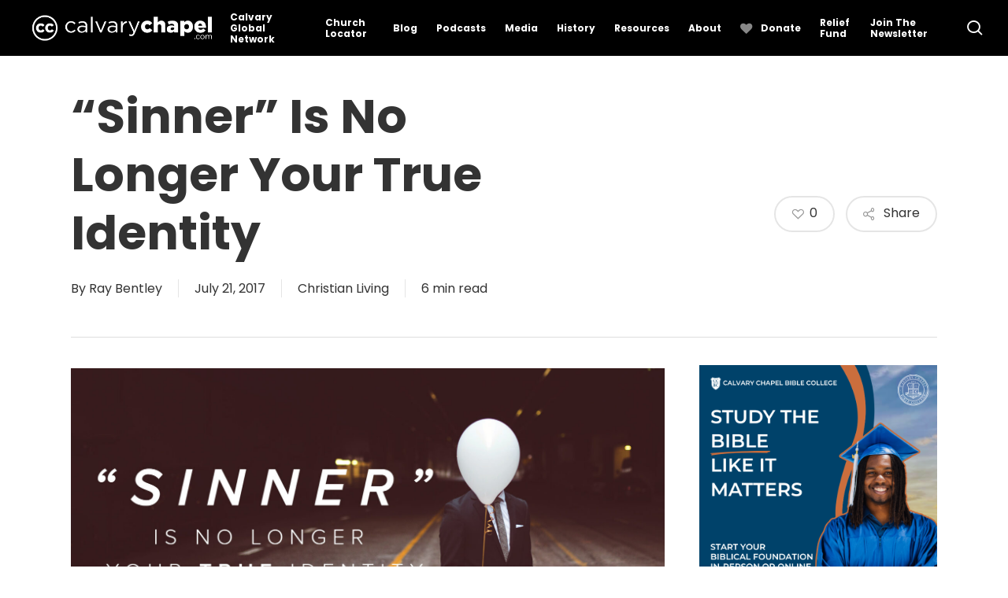

--- FILE ---
content_type: text/html; charset=UTF-8
request_url: https://calvarychapel.com/posts/sinner-is-no-longer-your-true-identity/
body_size: 28340
content:

<!DOCTYPE html>
<html lang="en-US" itemscope itemtype="https://schema.org/BlogPosting" class="no-js">
<head>
	<!-- Google tag (gtag.js) -->
<script async src="https://www.googletagmanager.com/gtag/js?id=G-HH4PTDNXML"></script>
<script>
  window.dataLayer = window.dataLayer || [];
  function gtag(){dataLayer.push(arguments);}
  gtag('js', new Date());

  gtag('config', 'G-HH4PTDNXML');
</script>
	<meta charset="UTF-8">
	<meta name="viewport" content="width=device-width, initial-scale=1, maximum-scale=5" /><title>&#8220;Sinner&#8221; is No Longer Your True Identity &#8211; Calvary Chapel</title>
<meta name='robots' content='max-image-preview:large' />
	<style>img:is([sizes="auto" i], [sizes^="auto," i]) { contain-intrinsic-size: 3000px 1500px }</style>
	<link rel='dns-prefetch' href='//stats.wp.com' />
<link rel='dns-prefetch' href='//fonts.googleapis.com' />
<link rel="alternate" type="application/rss+xml" title="Calvary Chapel &raquo; Feed" href="https://calvarychapel.com/feed/" />
<link rel="alternate" type="application/rss+xml" title="Calvary Chapel &raquo; Comments Feed" href="https://calvarychapel.com/comments/feed/" />
<script type="text/javascript">
/* <![CDATA[ */
window._wpemojiSettings = {"baseUrl":"https:\/\/s.w.org\/images\/core\/emoji\/16.0.1\/72x72\/","ext":".png","svgUrl":"https:\/\/s.w.org\/images\/core\/emoji\/16.0.1\/svg\/","svgExt":".svg","source":{"concatemoji":"https:\/\/calvarychapel.com\/wp-includes\/js\/wp-emoji-release.min.js?ver=6.8.3"}};
/*! This file is auto-generated */
!function(s,n){var o,i,e;function c(e){try{var t={supportTests:e,timestamp:(new Date).valueOf()};sessionStorage.setItem(o,JSON.stringify(t))}catch(e){}}function p(e,t,n){e.clearRect(0,0,e.canvas.width,e.canvas.height),e.fillText(t,0,0);var t=new Uint32Array(e.getImageData(0,0,e.canvas.width,e.canvas.height).data),a=(e.clearRect(0,0,e.canvas.width,e.canvas.height),e.fillText(n,0,0),new Uint32Array(e.getImageData(0,0,e.canvas.width,e.canvas.height).data));return t.every(function(e,t){return e===a[t]})}function u(e,t){e.clearRect(0,0,e.canvas.width,e.canvas.height),e.fillText(t,0,0);for(var n=e.getImageData(16,16,1,1),a=0;a<n.data.length;a++)if(0!==n.data[a])return!1;return!0}function f(e,t,n,a){switch(t){case"flag":return n(e,"\ud83c\udff3\ufe0f\u200d\u26a7\ufe0f","\ud83c\udff3\ufe0f\u200b\u26a7\ufe0f")?!1:!n(e,"\ud83c\udde8\ud83c\uddf6","\ud83c\udde8\u200b\ud83c\uddf6")&&!n(e,"\ud83c\udff4\udb40\udc67\udb40\udc62\udb40\udc65\udb40\udc6e\udb40\udc67\udb40\udc7f","\ud83c\udff4\u200b\udb40\udc67\u200b\udb40\udc62\u200b\udb40\udc65\u200b\udb40\udc6e\u200b\udb40\udc67\u200b\udb40\udc7f");case"emoji":return!a(e,"\ud83e\udedf")}return!1}function g(e,t,n,a){var r="undefined"!=typeof WorkerGlobalScope&&self instanceof WorkerGlobalScope?new OffscreenCanvas(300,150):s.createElement("canvas"),o=r.getContext("2d",{willReadFrequently:!0}),i=(o.textBaseline="top",o.font="600 32px Arial",{});return e.forEach(function(e){i[e]=t(o,e,n,a)}),i}function t(e){var t=s.createElement("script");t.src=e,t.defer=!0,s.head.appendChild(t)}"undefined"!=typeof Promise&&(o="wpEmojiSettingsSupports",i=["flag","emoji"],n.supports={everything:!0,everythingExceptFlag:!0},e=new Promise(function(e){s.addEventListener("DOMContentLoaded",e,{once:!0})}),new Promise(function(t){var n=function(){try{var e=JSON.parse(sessionStorage.getItem(o));if("object"==typeof e&&"number"==typeof e.timestamp&&(new Date).valueOf()<e.timestamp+604800&&"object"==typeof e.supportTests)return e.supportTests}catch(e){}return null}();if(!n){if("undefined"!=typeof Worker&&"undefined"!=typeof OffscreenCanvas&&"undefined"!=typeof URL&&URL.createObjectURL&&"undefined"!=typeof Blob)try{var e="postMessage("+g.toString()+"("+[JSON.stringify(i),f.toString(),p.toString(),u.toString()].join(",")+"));",a=new Blob([e],{type:"text/javascript"}),r=new Worker(URL.createObjectURL(a),{name:"wpTestEmojiSupports"});return void(r.onmessage=function(e){c(n=e.data),r.terminate(),t(n)})}catch(e){}c(n=g(i,f,p,u))}t(n)}).then(function(e){for(var t in e)n.supports[t]=e[t],n.supports.everything=n.supports.everything&&n.supports[t],"flag"!==t&&(n.supports.everythingExceptFlag=n.supports.everythingExceptFlag&&n.supports[t]);n.supports.everythingExceptFlag=n.supports.everythingExceptFlag&&!n.supports.flag,n.DOMReady=!1,n.readyCallback=function(){n.DOMReady=!0}}).then(function(){return e}).then(function(){var e;n.supports.everything||(n.readyCallback(),(e=n.source||{}).concatemoji?t(e.concatemoji):e.wpemoji&&e.twemoji&&(t(e.twemoji),t(e.wpemoji)))}))}((window,document),window._wpemojiSettings);
/* ]]> */
</script>
<!-- calvarychapel.com is managing ads with Advanced Ads 2.0.12 – https://wpadvancedads.com/ --><script id="calva-ready">
			window.advanced_ads_ready=function(e,a){a=a||"complete";var d=function(e){return"interactive"===a?"loading"!==e:"complete"===e};d(document.readyState)?e():document.addEventListener("readystatechange",(function(a){d(a.target.readyState)&&e()}),{once:"interactive"===a})},window.advanced_ads_ready_queue=window.advanced_ads_ready_queue||[];		</script>
		<style id='wp-emoji-styles-inline-css' type='text/css'>

	img.wp-smiley, img.emoji {
		display: inline !important;
		border: none !important;
		box-shadow: none !important;
		height: 1em !important;
		width: 1em !important;
		margin: 0 0.07em !important;
		vertical-align: -0.1em !important;
		background: none !important;
		padding: 0 !important;
	}
</style>
<link rel='stylesheet' id='wp-block-library-css' href='https://calvarychapel.com/wp-includes/css/dist/block-library/style.min.css?ver=6.8.3' type='text/css' media='all' />
<style id='co-authors-plus-coauthors-style-inline-css' type='text/css'>
.wp-block-co-authors-plus-coauthors.is-layout-flow [class*=wp-block-co-authors-plus]{display:inline}

</style>
<style id='co-authors-plus-avatar-style-inline-css' type='text/css'>
.wp-block-co-authors-plus-avatar :where(img){height:auto;max-width:100%;vertical-align:bottom}.wp-block-co-authors-plus-coauthors.is-layout-flow .wp-block-co-authors-plus-avatar :where(img){vertical-align:middle}.wp-block-co-authors-plus-avatar:is(.alignleft,.alignright){display:table}.wp-block-co-authors-plus-avatar.aligncenter{display:table;margin-inline:auto}

</style>
<style id='co-authors-plus-image-style-inline-css' type='text/css'>
.wp-block-co-authors-plus-image{margin-bottom:0}.wp-block-co-authors-plus-image :where(img){height:auto;max-width:100%;vertical-align:bottom}.wp-block-co-authors-plus-coauthors.is-layout-flow .wp-block-co-authors-plus-image :where(img){vertical-align:middle}.wp-block-co-authors-plus-image:is(.alignfull,.alignwide) :where(img){width:100%}.wp-block-co-authors-plus-image:is(.alignleft,.alignright){display:table}.wp-block-co-authors-plus-image.aligncenter{display:table;margin-inline:auto}

</style>
<style id='feedzy-rss-feeds-loop-style-inline-css' type='text/css'>
.wp-block-feedzy-rss-feeds-loop{display:grid;gap:24px;grid-template-columns:repeat(1,1fr)}@media(min-width:782px){.wp-block-feedzy-rss-feeds-loop.feedzy-loop-columns-2,.wp-block-feedzy-rss-feeds-loop.feedzy-loop-columns-3,.wp-block-feedzy-rss-feeds-loop.feedzy-loop-columns-4,.wp-block-feedzy-rss-feeds-loop.feedzy-loop-columns-5{grid-template-columns:repeat(2,1fr)}}@media(min-width:960px){.wp-block-feedzy-rss-feeds-loop.feedzy-loop-columns-2{grid-template-columns:repeat(2,1fr)}.wp-block-feedzy-rss-feeds-loop.feedzy-loop-columns-3{grid-template-columns:repeat(3,1fr)}.wp-block-feedzy-rss-feeds-loop.feedzy-loop-columns-4{grid-template-columns:repeat(4,1fr)}.wp-block-feedzy-rss-feeds-loop.feedzy-loop-columns-5{grid-template-columns:repeat(5,1fr)}}.wp-block-feedzy-rss-feeds-loop .wp-block-image.is-style-rounded img{border-radius:9999px}.wp-block-feedzy-rss-feeds-loop .wp-block-image:has(:is(img:not([src]),img[src=""])){display:none}

</style>
<link rel='stylesheet' id='mediaelement-css' href='https://calvarychapel.com/wp-includes/js/mediaelement/mediaelementplayer-legacy.min.css?ver=4.2.17' type='text/css' media='all' />
<link rel='stylesheet' id='wp-mediaelement-css' href='https://calvarychapel.com/wp-includes/js/mediaelement/wp-mediaelement.min.css?ver=6.8.3' type='text/css' media='all' />
<style id='wp-mediaelement-inline-css' type='text/css'>
body .mejs-container .mejs-controls >.mejs-horizontal-volume-slider{height:26px;width:56px;position:relative;display:block;float:left;}.mejs-controls .mejs-horizontal-volume-slider .mejs-horizontal-volume-total{background:rgba(255,255,255,.33)}.mejs-controls .mejs-button button:focus{outline:none}body[data-button-style*="_rounded"] .mejs-button>button,body[data-button-style^="rounded"] .mejs-controls .mejs-pause button,body .mejs-controls .mejs-pause{border-radius:0!important;}.mejs-controls .mejs-time-rail .mejs-time-loaded{background-color:rgba(255,255,255,0.3)!important}.mejs-video .mejs-controls .mejs-time-rail{padding-top:12px}.mejs-audio .mejs-controls .mejs-time-rail{padding-top:11px}.mejs-video .mejs-controls .mejs-time-rail .mejs-time-current,.mejs-video .mejs-controls .mejs-time-rail span,.mejs-video .mejs-controls .mejs-time-rail a,.mejs-video .mejs-controls .mejs-time-rail .mejs-time-loaded{height:8px}.mejs-audio .mejs-controls .mejs-time-rail .mejs-time-current,.mejs-audio .mejs-controls .mejs-time-rail span,.mejs-audio .mejs-controls .mejs-time-rail a,.mejs-audio .mejs-controls .mejs-time-rail .mejs-time-loaded{height:8px}#ajax-content-wrap .mejs-container{background-color:transparent;background-image:none!important}.wp-video{margin-bottom:20px;}.wp-video,.mejs-container .mejs-poster img{max-width:none!important;width:100%!important}.wp-video-shortcode.mejs-container .mejs-poster img{visibility:hidden;display:block;margin-bottom:0;}.mejs-container-fullscreen .mejs-poster img{height:100%!important}body .mejs-poster{background-size:cover}body .mejs-container .mejs-controls .mejs-time{opacity:0.8;}body .mejs-controls button{transition:opacity 0.15s ease}body .mejs-controls button:hover,.mejs-controls .mejs-fullscreen-button:hover button{opacity:0.8}#ajax-content-wrap .mejs-controls .mejs-time-rail .mejs-time-total{background-color:rgba(255,255,255,0.25)}.mejs-controls .mejs-horizontal-volume-slider .mejs-horizontal-volume-current{background:transparent!important}body .mejs-controls .mejs-button button{font-size:18px;color:#fff;width:auto;position:relative;display:inline-block;}body .mejs-controls .mejs-button:not(.mejs-replay) button{background-image:none}body .mejs-controls .mejs-button.mejs-replay button{width:20px;}body .mejs-controls button:before{text-decoration:inherit;display:inline-block;speak:none}body .mejs-controls .mejs-play button:before{content:"\e052"}body .mejs-controls .mejs-mute button:before{content:"\e098"}body .mejs-controls .mejs-unmute button:before{content:"\e099"}body .mejs-controls .mejs-fullscreen-button button:before{content:"\e110";font-size:17px}body .mejs-controls .mejs-fullscreen-button.mejs-unfullscreen button:before{content:"\e111"}body .mejs-button.mejs-volume-button{margin-left:5px}body .mejs-controls .mejs-pause{top:2px;left:2px;position:relative;}body .mejs-controls .mejs-pause button{border-left:3px solid #fff;border-right:3px solid #fff;width:9px;height:12px;right:3px;top:2px}#ajax-content-wrap .mejs-container.mejs-audio{height:44px!important;background-color:rgba(0,0,0,1)}#ajax-content-wrap .mejs-container.mejs-audio .mejs-playpause-button{margin-left:0;}body .mejs-container.mejs-audio .mejs-controls{height:42px}body .mejs-container:not(.mejs-audio) .mejs-controls:before{background:linear-gradient(rgba(255,255,255,0) -2%,rgba(0,0,0,0) 35%,rgba(0,0,0,0.04) 44%,rgba(0,0,0,0.8) 100%,rgba(0,0,0,0.6) 100%);position:absolute;bottom:0;left:0;width:100%;height:400%;z-index:11;border-radius:4px;content:" "}body .mfp-wrap .mfp-content .mejs-container:not(.mejs-audio) .mejs-controls:before{border-radius:0;}body .mejs-container .mejs-controls >*{z-index:100;position:relative}body .mejs-container .mejs-controls{background:none!important;height:50px}#ajax-content-wrap .mejs-playpause-button{margin-left:20px}#ajax-content-wrap .mejs-fullscreen-button{margin-right:20px}body .mejs-video .mejs-controls .mejs-time-rail .mejs-time-float{color:#fff;border:none;background-color:transparent}body .mejs-controls .mejs-time-rail .mejs-time-float-corner{border-color:transparent transparent}body .mejs-audio .mejs-controls .mejs-time-rail .mejs-time-float{border:none;background-color:#fff;height:15px;box-shadow:0 2px 12px rgba(0,0,0,0.25)}
</style>
<style id='jetpack-sharing-buttons-style-inline-css' type='text/css'>
.jetpack-sharing-buttons__services-list{display:flex;flex-direction:row;flex-wrap:wrap;gap:0;list-style-type:none;margin:5px;padding:0}.jetpack-sharing-buttons__services-list.has-small-icon-size{font-size:12px}.jetpack-sharing-buttons__services-list.has-normal-icon-size{font-size:16px}.jetpack-sharing-buttons__services-list.has-large-icon-size{font-size:24px}.jetpack-sharing-buttons__services-list.has-huge-icon-size{font-size:36px}@media print{.jetpack-sharing-buttons__services-list{display:none!important}}.editor-styles-wrapper .wp-block-jetpack-sharing-buttons{gap:0;padding-inline-start:0}ul.jetpack-sharing-buttons__services-list.has-background{padding:1.25em 2.375em}
</style>
<style id='global-styles-inline-css' type='text/css'>
:root{--wp--preset--aspect-ratio--square: 1;--wp--preset--aspect-ratio--4-3: 4/3;--wp--preset--aspect-ratio--3-4: 3/4;--wp--preset--aspect-ratio--3-2: 3/2;--wp--preset--aspect-ratio--2-3: 2/3;--wp--preset--aspect-ratio--16-9: 16/9;--wp--preset--aspect-ratio--9-16: 9/16;--wp--preset--color--black: #000000;--wp--preset--color--cyan-bluish-gray: #abb8c3;--wp--preset--color--white: #ffffff;--wp--preset--color--pale-pink: #f78da7;--wp--preset--color--vivid-red: #cf2e2e;--wp--preset--color--luminous-vivid-orange: #ff6900;--wp--preset--color--luminous-vivid-amber: #fcb900;--wp--preset--color--light-green-cyan: #7bdcb5;--wp--preset--color--vivid-green-cyan: #00d084;--wp--preset--color--pale-cyan-blue: #8ed1fc;--wp--preset--color--vivid-cyan-blue: #0693e3;--wp--preset--color--vivid-purple: #9b51e0;--wp--preset--gradient--vivid-cyan-blue-to-vivid-purple: linear-gradient(135deg,rgba(6,147,227,1) 0%,rgb(155,81,224) 100%);--wp--preset--gradient--light-green-cyan-to-vivid-green-cyan: linear-gradient(135deg,rgb(122,220,180) 0%,rgb(0,208,130) 100%);--wp--preset--gradient--luminous-vivid-amber-to-luminous-vivid-orange: linear-gradient(135deg,rgba(252,185,0,1) 0%,rgba(255,105,0,1) 100%);--wp--preset--gradient--luminous-vivid-orange-to-vivid-red: linear-gradient(135deg,rgba(255,105,0,1) 0%,rgb(207,46,46) 100%);--wp--preset--gradient--very-light-gray-to-cyan-bluish-gray: linear-gradient(135deg,rgb(238,238,238) 0%,rgb(169,184,195) 100%);--wp--preset--gradient--cool-to-warm-spectrum: linear-gradient(135deg,rgb(74,234,220) 0%,rgb(151,120,209) 20%,rgb(207,42,186) 40%,rgb(238,44,130) 60%,rgb(251,105,98) 80%,rgb(254,248,76) 100%);--wp--preset--gradient--blush-light-purple: linear-gradient(135deg,rgb(255,206,236) 0%,rgb(152,150,240) 100%);--wp--preset--gradient--blush-bordeaux: linear-gradient(135deg,rgb(254,205,165) 0%,rgb(254,45,45) 50%,rgb(107,0,62) 100%);--wp--preset--gradient--luminous-dusk: linear-gradient(135deg,rgb(255,203,112) 0%,rgb(199,81,192) 50%,rgb(65,88,208) 100%);--wp--preset--gradient--pale-ocean: linear-gradient(135deg,rgb(255,245,203) 0%,rgb(182,227,212) 50%,rgb(51,167,181) 100%);--wp--preset--gradient--electric-grass: linear-gradient(135deg,rgb(202,248,128) 0%,rgb(113,206,126) 100%);--wp--preset--gradient--midnight: linear-gradient(135deg,rgb(2,3,129) 0%,rgb(40,116,252) 100%);--wp--preset--font-size--small: 13px;--wp--preset--font-size--medium: 20px;--wp--preset--font-size--large: 36px;--wp--preset--font-size--x-large: 42px;--wp--preset--spacing--20: 0.44rem;--wp--preset--spacing--30: 0.67rem;--wp--preset--spacing--40: 1rem;--wp--preset--spacing--50: 1.5rem;--wp--preset--spacing--60: 2.25rem;--wp--preset--spacing--70: 3.38rem;--wp--preset--spacing--80: 5.06rem;--wp--preset--shadow--natural: 6px 6px 9px rgba(0, 0, 0, 0.2);--wp--preset--shadow--deep: 12px 12px 50px rgba(0, 0, 0, 0.4);--wp--preset--shadow--sharp: 6px 6px 0px rgba(0, 0, 0, 0.2);--wp--preset--shadow--outlined: 6px 6px 0px -3px rgba(255, 255, 255, 1), 6px 6px rgba(0, 0, 0, 1);--wp--preset--shadow--crisp: 6px 6px 0px rgba(0, 0, 0, 1);}:root { --wp--style--global--content-size: 1300px;--wp--style--global--wide-size: 1300px; }:where(body) { margin: 0; }.wp-site-blocks > .alignleft { float: left; margin-right: 2em; }.wp-site-blocks > .alignright { float: right; margin-left: 2em; }.wp-site-blocks > .aligncenter { justify-content: center; margin-left: auto; margin-right: auto; }:where(.is-layout-flex){gap: 0.5em;}:where(.is-layout-grid){gap: 0.5em;}.is-layout-flow > .alignleft{float: left;margin-inline-start: 0;margin-inline-end: 2em;}.is-layout-flow > .alignright{float: right;margin-inline-start: 2em;margin-inline-end: 0;}.is-layout-flow > .aligncenter{margin-left: auto !important;margin-right: auto !important;}.is-layout-constrained > .alignleft{float: left;margin-inline-start: 0;margin-inline-end: 2em;}.is-layout-constrained > .alignright{float: right;margin-inline-start: 2em;margin-inline-end: 0;}.is-layout-constrained > .aligncenter{margin-left: auto !important;margin-right: auto !important;}.is-layout-constrained > :where(:not(.alignleft):not(.alignright):not(.alignfull)){max-width: var(--wp--style--global--content-size);margin-left: auto !important;margin-right: auto !important;}.is-layout-constrained > .alignwide{max-width: var(--wp--style--global--wide-size);}body .is-layout-flex{display: flex;}.is-layout-flex{flex-wrap: wrap;align-items: center;}.is-layout-flex > :is(*, div){margin: 0;}body .is-layout-grid{display: grid;}.is-layout-grid > :is(*, div){margin: 0;}body{padding-top: 0px;padding-right: 0px;padding-bottom: 0px;padding-left: 0px;}:root :where(.wp-element-button, .wp-block-button__link){background-color: #32373c;border-width: 0;color: #fff;font-family: inherit;font-size: inherit;line-height: inherit;padding: calc(0.667em + 2px) calc(1.333em + 2px);text-decoration: none;}.has-black-color{color: var(--wp--preset--color--black) !important;}.has-cyan-bluish-gray-color{color: var(--wp--preset--color--cyan-bluish-gray) !important;}.has-white-color{color: var(--wp--preset--color--white) !important;}.has-pale-pink-color{color: var(--wp--preset--color--pale-pink) !important;}.has-vivid-red-color{color: var(--wp--preset--color--vivid-red) !important;}.has-luminous-vivid-orange-color{color: var(--wp--preset--color--luminous-vivid-orange) !important;}.has-luminous-vivid-amber-color{color: var(--wp--preset--color--luminous-vivid-amber) !important;}.has-light-green-cyan-color{color: var(--wp--preset--color--light-green-cyan) !important;}.has-vivid-green-cyan-color{color: var(--wp--preset--color--vivid-green-cyan) !important;}.has-pale-cyan-blue-color{color: var(--wp--preset--color--pale-cyan-blue) !important;}.has-vivid-cyan-blue-color{color: var(--wp--preset--color--vivid-cyan-blue) !important;}.has-vivid-purple-color{color: var(--wp--preset--color--vivid-purple) !important;}.has-black-background-color{background-color: var(--wp--preset--color--black) !important;}.has-cyan-bluish-gray-background-color{background-color: var(--wp--preset--color--cyan-bluish-gray) !important;}.has-white-background-color{background-color: var(--wp--preset--color--white) !important;}.has-pale-pink-background-color{background-color: var(--wp--preset--color--pale-pink) !important;}.has-vivid-red-background-color{background-color: var(--wp--preset--color--vivid-red) !important;}.has-luminous-vivid-orange-background-color{background-color: var(--wp--preset--color--luminous-vivid-orange) !important;}.has-luminous-vivid-amber-background-color{background-color: var(--wp--preset--color--luminous-vivid-amber) !important;}.has-light-green-cyan-background-color{background-color: var(--wp--preset--color--light-green-cyan) !important;}.has-vivid-green-cyan-background-color{background-color: var(--wp--preset--color--vivid-green-cyan) !important;}.has-pale-cyan-blue-background-color{background-color: var(--wp--preset--color--pale-cyan-blue) !important;}.has-vivid-cyan-blue-background-color{background-color: var(--wp--preset--color--vivid-cyan-blue) !important;}.has-vivid-purple-background-color{background-color: var(--wp--preset--color--vivid-purple) !important;}.has-black-border-color{border-color: var(--wp--preset--color--black) !important;}.has-cyan-bluish-gray-border-color{border-color: var(--wp--preset--color--cyan-bluish-gray) !important;}.has-white-border-color{border-color: var(--wp--preset--color--white) !important;}.has-pale-pink-border-color{border-color: var(--wp--preset--color--pale-pink) !important;}.has-vivid-red-border-color{border-color: var(--wp--preset--color--vivid-red) !important;}.has-luminous-vivid-orange-border-color{border-color: var(--wp--preset--color--luminous-vivid-orange) !important;}.has-luminous-vivid-amber-border-color{border-color: var(--wp--preset--color--luminous-vivid-amber) !important;}.has-light-green-cyan-border-color{border-color: var(--wp--preset--color--light-green-cyan) !important;}.has-vivid-green-cyan-border-color{border-color: var(--wp--preset--color--vivid-green-cyan) !important;}.has-pale-cyan-blue-border-color{border-color: var(--wp--preset--color--pale-cyan-blue) !important;}.has-vivid-cyan-blue-border-color{border-color: var(--wp--preset--color--vivid-cyan-blue) !important;}.has-vivid-purple-border-color{border-color: var(--wp--preset--color--vivid-purple) !important;}.has-vivid-cyan-blue-to-vivid-purple-gradient-background{background: var(--wp--preset--gradient--vivid-cyan-blue-to-vivid-purple) !important;}.has-light-green-cyan-to-vivid-green-cyan-gradient-background{background: var(--wp--preset--gradient--light-green-cyan-to-vivid-green-cyan) !important;}.has-luminous-vivid-amber-to-luminous-vivid-orange-gradient-background{background: var(--wp--preset--gradient--luminous-vivid-amber-to-luminous-vivid-orange) !important;}.has-luminous-vivid-orange-to-vivid-red-gradient-background{background: var(--wp--preset--gradient--luminous-vivid-orange-to-vivid-red) !important;}.has-very-light-gray-to-cyan-bluish-gray-gradient-background{background: var(--wp--preset--gradient--very-light-gray-to-cyan-bluish-gray) !important;}.has-cool-to-warm-spectrum-gradient-background{background: var(--wp--preset--gradient--cool-to-warm-spectrum) !important;}.has-blush-light-purple-gradient-background{background: var(--wp--preset--gradient--blush-light-purple) !important;}.has-blush-bordeaux-gradient-background{background: var(--wp--preset--gradient--blush-bordeaux) !important;}.has-luminous-dusk-gradient-background{background: var(--wp--preset--gradient--luminous-dusk) !important;}.has-pale-ocean-gradient-background{background: var(--wp--preset--gradient--pale-ocean) !important;}.has-electric-grass-gradient-background{background: var(--wp--preset--gradient--electric-grass) !important;}.has-midnight-gradient-background{background: var(--wp--preset--gradient--midnight) !important;}.has-small-font-size{font-size: var(--wp--preset--font-size--small) !important;}.has-medium-font-size{font-size: var(--wp--preset--font-size--medium) !important;}.has-large-font-size{font-size: var(--wp--preset--font-size--large) !important;}.has-x-large-font-size{font-size: var(--wp--preset--font-size--x-large) !important;}
:where(.wp-block-post-template.is-layout-flex){gap: 1.25em;}:where(.wp-block-post-template.is-layout-grid){gap: 1.25em;}
:where(.wp-block-columns.is-layout-flex){gap: 2em;}:where(.wp-block-columns.is-layout-grid){gap: 2em;}
:root :where(.wp-block-pullquote){font-size: 1.5em;line-height: 1.6;}
</style>
<link rel='stylesheet' id='bold-timeline-css' href='https://calvarychapel.com/wp-content/plugins/bold-timeline-lite/style.css?ver=6.8.3' type='text/css' media='all' />
<link rel='stylesheet' id='salient-social-css' href='https://calvarychapel.com/wp-content/plugins/salient-social/css/style.css?ver=1.2.5' type='text/css' media='all' />
<style id='salient-social-inline-css' type='text/css'>

  .sharing-default-minimal .nectar-love.loved,
  body .nectar-social[data-color-override="override"].fixed > a:before, 
  body .nectar-social[data-color-override="override"].fixed .nectar-social-inner a,
  .sharing-default-minimal .nectar-social[data-color-override="override"] .nectar-social-inner a:hover,
  .nectar-social.vertical[data-color-override="override"] .nectar-social-inner a:hover {
    background-color: #d2b462;
  }
  .nectar-social.hover .nectar-love.loved,
  .nectar-social.hover > .nectar-love-button a:hover,
  .nectar-social[data-color-override="override"].hover > div a:hover,
  #single-below-header .nectar-social[data-color-override="override"].hover > div a:hover,
  .nectar-social[data-color-override="override"].hover .share-btn:hover,
  .sharing-default-minimal .nectar-social[data-color-override="override"] .nectar-social-inner a {
    border-color: #d2b462;
  }
  #single-below-header .nectar-social.hover .nectar-love.loved i,
  #single-below-header .nectar-social.hover[data-color-override="override"] a:hover,
  #single-below-header .nectar-social.hover[data-color-override="override"] a:hover i,
  #single-below-header .nectar-social.hover .nectar-love-button a:hover i,
  .nectar-love:hover i,
  .hover .nectar-love:hover .total_loves,
  .nectar-love.loved i,
  .nectar-social.hover .nectar-love.loved .total_loves,
  .nectar-social.hover .share-btn:hover, 
  .nectar-social[data-color-override="override"].hover .nectar-social-inner a:hover,
  .nectar-social[data-color-override="override"].hover > div:hover span,
  .sharing-default-minimal .nectar-social[data-color-override="override"] .nectar-social-inner a:not(:hover) i,
  .sharing-default-minimal .nectar-social[data-color-override="override"] .nectar-social-inner a:not(:hover) {
    color: #d2b462;
  }
</style>
<link rel='stylesheet' id='parent-style-css' href='https://calvarychapel.com/wp-content/themes/salient/style.css?ver=6.8.3' type='text/css' media='all' />
<link rel='stylesheet' id='child-style-css' href='https://calvarychapel.com/wp-content/themes/custom-salient/style.css?ver=6.8.3' type='text/css' media='all' />
<link rel='stylesheet' id='font-awesome-css' href='https://calvarychapel.com/wp-content/themes/salient/css/font-awesome-legacy.min.css?ver=4.7.1' type='text/css' media='all' />
<link rel='stylesheet' id='salient-grid-system-css' href='https://calvarychapel.com/wp-content/themes/salient/css/build/grid-system.css?ver=17.3.1' type='text/css' media='all' />
<link rel='stylesheet' id='main-styles-css' href='https://calvarychapel.com/wp-content/themes/salient/css/build/style.css?ver=17.3.1' type='text/css' media='all' />
<style id='main-styles-inline-css' type='text/css'>
html:not(.page-trans-loaded) { background-color: #ffffff; }
</style>
<link rel='stylesheet' id='nectar-single-styles-css' href='https://calvarychapel.com/wp-content/themes/salient/css/build/single.css?ver=17.3.1' type='text/css' media='all' />
<link rel='stylesheet' id='nectar-element-recent-posts-css' href='https://calvarychapel.com/wp-content/themes/salient/css/build/elements/element-recent-posts.css?ver=17.3.1' type='text/css' media='all' />
<link rel='stylesheet' id='nectar-brands-css' href='https://calvarychapel.com/wp-content/themes/salient/css/nectar-brands.css?ver=17.3.1' type='text/css' media='all' />
<link rel='stylesheet' id='nectar_default_font_open_sans-css' href='https://fonts.googleapis.com/css?family=Open+Sans%3A300%2C400%2C600%2C700&#038;subset=latin%2Clatin-ext' type='text/css' media='all' />
<link rel='stylesheet' id='responsive-css' href='https://calvarychapel.com/wp-content/themes/salient/css/build/responsive.css?ver=17.3.1' type='text/css' media='all' />
<link rel='stylesheet' id='skin-material-css' href='https://calvarychapel.com/wp-content/themes/salient/css/build/skin-material.css?ver=17.3.1' type='text/css' media='all' />
<link rel='stylesheet' id='salient-wp-menu-dynamic-css' href='https://calvarychapel.com/wp-content/uploads/salient/menu-dynamic.css?ver=84526' type='text/css' media='all' />
<link rel='stylesheet' id='nectar-widget-posts-css' href='https://calvarychapel.com/wp-content/themes/salient/css/build/elements/widget-nectar-posts.css?ver=17.3.1' type='text/css' media='all' />
<link rel='stylesheet' id='dynamic-css-css' href='https://calvarychapel.com/wp-content/themes/salient/css/salient-dynamic-styles.css?ver=70575' type='text/css' media='all' />
<style id='dynamic-css-inline-css' type='text/css'>
#header-space{background-color:#ffffff}@media only screen and (min-width:1000px){body #ajax-content-wrap.no-scroll{min-height:calc(100vh - 82px);height:calc(100vh - 82px)!important;}}@media only screen and (min-width:1000px){#page-header-wrap.fullscreen-header,#page-header-wrap.fullscreen-header #page-header-bg,html:not(.nectar-box-roll-loaded) .nectar-box-roll > #page-header-bg.fullscreen-header,.nectar_fullscreen_zoom_recent_projects,#nectar_fullscreen_rows:not(.afterLoaded) > div{height:calc(100vh - 81px);}.wpb_row.vc_row-o-full-height.top-level,.wpb_row.vc_row-o-full-height.top-level > .col.span_12{min-height:calc(100vh - 81px);}html:not(.nectar-box-roll-loaded) .nectar-box-roll > #page-header-bg.fullscreen-header{top:82px;}.nectar-slider-wrap[data-fullscreen="true"]:not(.loaded),.nectar-slider-wrap[data-fullscreen="true"]:not(.loaded) .swiper-container{height:calc(100vh - 80px)!important;}.admin-bar .nectar-slider-wrap[data-fullscreen="true"]:not(.loaded),.admin-bar .nectar-slider-wrap[data-fullscreen="true"]:not(.loaded) .swiper-container{height:calc(100vh - 80px - 32px)!important;}}.admin-bar[class*="page-template-template-no-header"] .wpb_row.vc_row-o-full-height.top-level,.admin-bar[class*="page-template-template-no-header"] .wpb_row.vc_row-o-full-height.top-level > .col.span_12{min-height:calc(100vh - 32px);}body[class*="page-template-template-no-header"] .wpb_row.vc_row-o-full-height.top-level,body[class*="page-template-template-no-header"] .wpb_row.vc_row-o-full-height.top-level > .col.span_12{min-height:100vh;}@media only screen and (max-width:999px){.using-mobile-browser #nectar_fullscreen_rows:not(.afterLoaded):not([data-mobile-disable="on"]) > div{height:calc(100vh - 121px);}.using-mobile-browser .wpb_row.vc_row-o-full-height.top-level,.using-mobile-browser .wpb_row.vc_row-o-full-height.top-level > .col.span_12,[data-permanent-transparent="1"].using-mobile-browser .wpb_row.vc_row-o-full-height.top-level,[data-permanent-transparent="1"].using-mobile-browser .wpb_row.vc_row-o-full-height.top-level > .col.span_12{min-height:calc(100vh - 121px);}html:not(.nectar-box-roll-loaded) .nectar-box-roll > #page-header-bg.fullscreen-header,.nectar_fullscreen_zoom_recent_projects,.nectar-slider-wrap[data-fullscreen="true"]:not(.loaded),.nectar-slider-wrap[data-fullscreen="true"]:not(.loaded) .swiper-container,#nectar_fullscreen_rows:not(.afterLoaded):not([data-mobile-disable="on"]) > div{height:calc(100vh - 68px);}.wpb_row.vc_row-o-full-height.top-level,.wpb_row.vc_row-o-full-height.top-level > .col.span_12{min-height:calc(100vh - 68px);}body[data-transparent-header="false"] #ajax-content-wrap.no-scroll{min-height:calc(100vh - 68px);height:calc(100vh - 68px);}}.screen-reader-text,.nectar-skip-to-content:not(:focus){border:0;clip:rect(1px,1px,1px,1px);clip-path:inset(50%);height:1px;margin:-1px;overflow:hidden;padding:0;position:absolute!important;width:1px;word-wrap:normal!important;}.row .col img:not([srcset]){width:auto;}.row .col img.img-with-animation.nectar-lazy:not([srcset]){width:100%;}
</style>
<link rel='stylesheet' id='salient-child-style-css' href='https://calvarychapel.com/wp-content/themes/custom-salient/style.css?ver=17.3.1' type='text/css' media='all' />
<link rel='stylesheet' id='redux-google-fonts-salient_redux-css' href='https://fonts.googleapis.com/css?family=Poppins%3A700%2C500%2C400%2C600%2C400italic%2C600italic%7CLora%3A500%2C700&#038;subset=latin&#038;ver=6.8.3' type='text/css' media='all' />
<script type="text/javascript" src="https://calvarychapel.com/wp-includes/js/jquery/jquery.min.js?ver=3.7.1" id="jquery-core-js"></script>
<script type="text/javascript" src="https://calvarychapel.com/wp-includes/js/jquery/jquery-migrate.min.js?ver=3.4.1" id="jquery-migrate-js"></script>
<script type="text/javascript" src="https://calvarychapel.com/wp-content/plugins/bold-timeline-lite/assets/js/bold-timeline.js?ver=6.8.3" id="bold-timeline-js"></script>
<script type="text/javascript" src="https://calvarychapel.com/wp-content/plugins/bold-timeline-lite/bold-builder-light/bt-bb-light.js?ver=6.8.3" id="bt-bb-light-js"></script>
<script></script>
<!-- OG: 3.3.7 --><link rel="image_src" href="https://calvarychapel.com/wp-content/uploads/2022/03/Ray-Bentley-Sinner-is-No-Longer-Your-True-Identity.jpg"><meta name="msapplication-TileImage" content="https://calvarychapel.com/wp-content/uploads/2022/03/Ray-Bentley-Sinner-is-No-Longer-Your-True-Identity.jpg">
<meta property="og:image" content="https://calvarychapel.com/wp-content/uploads/2022/03/Ray-Bentley-Sinner-is-No-Longer-Your-True-Identity.jpg"><meta property="og:image:secure_url" content="https://calvarychapel.com/wp-content/uploads/2022/03/Ray-Bentley-Sinner-is-No-Longer-Your-True-Identity.jpg"><meta property="og:image:width" content="2000"><meta property="og:image:height" content="900"><meta property="og:image:alt" content="Ray-Bentley-Sinner-is-No-Longer-Your-True-Identity.jpg"><meta property="og:image:type" content="image/jpeg"><meta property="og:description" content="At the beginning of every year, every season of life, or every day, we can say, &quot;We have not been this way before.&quot; A new adventure, a new way, things that never happened to us before give us the opportunity every day to experience God’s presence and power. The question is, are you ready? Are..."><meta property="og:type" content="article"><meta property="og:locale" content="en_US"><meta property="og:site_name" content="Calvary Chapel"><meta property="og:title" content="&#8220;Sinner&#8221; is No Longer Your True Identity"><meta property="og:url" content="https://calvarychapel.com/posts/sinner-is-no-longer-your-true-identity/"><meta property="og:updated_time" content="2017-07-21T00:00:00-07:00">
<meta property="article:tag" content="forgiveness"><meta property="article:tag" content="grace"><meta property="article:tag" content="identity"><meta property="article:tag" content="repentance"><meta property="article:tag" content="sin"><meta property="article:published_time" content="2017-07-21T07:00:00+00:00"><meta property="article:modified_time" content="2017-07-21T07:00:00+00:00"><meta property="article:section" content="Christian Living"><meta property="article:author:first_name" content="Ray"><meta property="article:author:last_name" content="Bentley"><meta property="article:author:username" content="Ray Bentley">
<meta property="twitter:partner" content="ogwp"><meta property="twitter:card" content="summary_large_image"><meta property="twitter:image" content="https://calvarychapel.com/wp-content/uploads/2022/03/Ray-Bentley-Sinner-is-No-Longer-Your-True-Identity.jpg"><meta property="twitter:image:alt" content="Ray-Bentley-Sinner-is-No-Longer-Your-True-Identity.jpg"><meta property="twitter:title" content="&#8220;Sinner&#8221; is No Longer Your True Identity"><meta property="twitter:description" content="At the beginning of every year, every season of life, or every day, we can say, &quot;We have not been this way before.&quot; A new adventure, a new way, things that never happened to us before give us the..."><meta property="twitter:url" content="https://calvarychapel.com/posts/sinner-is-no-longer-your-true-identity/"><meta property="twitter:label1" content="Reading time"><meta property="twitter:data1" content="4 minutes">
<meta itemprop="image" content="https://calvarychapel.com/wp-content/uploads/2022/03/Ray-Bentley-Sinner-is-No-Longer-Your-True-Identity.jpg"><meta itemprop="name" content="&#8220;Sinner&#8221; is No Longer Your True Identity"><meta itemprop="description" content="At the beginning of every year, every season of life, or every day, we can say, &quot;We have not been this way before.&quot; A new adventure, a new way, things that never happened to us before give us the opportunity every day to experience God’s presence and power. The question is, are you ready? Are..."><meta itemprop="datePublished" content="2017-07-21"><meta itemprop="dateModified" content="2017-07-21T07:00:00+00:00">
<meta property="profile:first_name" content="Ray"><meta property="profile:last_name" content="Bentley"><meta property="profile:username" content="Ray Bentley">
<!-- /OG -->

<link rel="https://api.w.org/" href="https://calvarychapel.com/wp-json/" /><link rel="alternate" title="JSON" type="application/json" href="https://calvarychapel.com/wp-json/wp/v2/posts/37945" /><link rel="EditURI" type="application/rsd+xml" title="RSD" href="https://calvarychapel.com/xmlrpc.php?rsd" />
<meta name="generator" content="WordPress 6.8.3" />
<link rel="canonical" href="https://calvarychapel.com/posts/sinner-is-no-longer-your-true-identity/" />
<link rel='shortlink' href='https://calvarychapel.com/?p=37945' />
<link rel="alternate" title="oEmbed (JSON)" type="application/json+oembed" href="https://calvarychapel.com/wp-json/oembed/1.0/embed?url=https%3A%2F%2Fcalvarychapel.com%2Fposts%2Fsinner-is-no-longer-your-true-identity%2F" />
<link rel="alternate" title="oEmbed (XML)" type="text/xml+oembed" href="https://calvarychapel.com/wp-json/oembed/1.0/embed?url=https%3A%2F%2Fcalvarychapel.com%2Fposts%2Fsinner-is-no-longer-your-true-identity%2F&#038;format=xml" />
				<script>
				// Select the node that will be observed for mutations
				const targetNode = document.documentElement;

				// Options for the observer (which mutations to observe)
				const config = { attributes: false, childList: true, subtree: false };
				
				var bold_timeline_item_button_done = false;
				var css_override_item_done = false;
				var css_override_group_done = false;
				var css_override_container_done = false;

				// Callback function to execute when mutations are observed
				const callback = function( mutationsList, observer ) {
					var i;
					for ( i = 0; i < mutationsList.length; i++ ) {
						if ( mutationsList[ i ].type === 'childList' ) {
							if ( typeof jQuery !== 'undefined' && jQuery( '.bold_timeline_item_button' ).length > 0 && ! bold_timeline_item_button_done ) {
								bold_timeline_item_button_done = true;
								jQuery( '.bold_timeline_item_button' ).each( function() {
									var css_override = jQuery( this ).data( 'css-override' );
									if ( css_override != '' ) {
										var id = jQuery( this ).attr( 'id' );
										css_override = css_override.replace( /(\.bold_timeline_item_button)([\.\{\s])/g, '.bold_timeline_item_button#' + id + '$2' );
										var head = document.getElementsByTagName( 'head' )[0];
										var style = document.createElement( 'style' );
										style.appendChild( document.createTextNode( css_override ) );
										head.appendChild( style );
									}
								});
							}
							if ( typeof jQuery !== 'undefined' && jQuery( '.bold_timeline_item' ).length > 0 && ! css_override_item_done ) {
								css_override_item_done = true;
								jQuery( '.bold_timeline_item' ).each( function() {
									var css_override = jQuery( this ).data( 'css-override' );
									if ( css_override != '' ) {
										var id = jQuery( this ).attr( 'id' );
										css_override = css_override.replace( /(\.bold_timeline_item)([\.\{\s])/g, '.bold_timeline_item#' + id + '$2' );
										var head = document.getElementsByTagName( 'head' )[0];
										var style = document.createElement( 'style' );
										style.appendChild( document.createTextNode( css_override ) );
										head.appendChild( style );
									}
								});
							}
							if ( typeof jQuery !== 'undefined' && jQuery( '.bold_timeline_group' ).length > 0 && ! css_override_group_done ) {
								css_override_group_done = true;
								jQuery( '.bold_timeline_group' ).each( function() {
									var css_override = jQuery( this ).data( 'css-override' );
									if ( css_override != '' ) {
										var id = jQuery( this ).attr( 'id' );
										css_override = css_override.replace( /(\.bold_timeline_group)([\.\{\s])/g, '.bold_timeline_group#' + id + '$2' );
										var head = document.getElementsByTagName( 'head' )[0];
										var style = document.createElement( 'style' );
										style.appendChild( document.createTextNode( css_override ) );
										head.appendChild( style );
									}
								});
							}
							if ( typeof jQuery !== 'undefined' && jQuery( '.bold_timeline_container' ).length > 0 && ! css_override_container_done ) {
								css_override_container_done = true;
								jQuery( '.bold_timeline_container' ).each( function() {
									var css_override = jQuery( this ).data( 'css-override' );
									if ( css_override != '' ) {
										var id = jQuery( this ).attr( 'id' );
										css_override = css_override.replace( /(\.bold_timeline_container)([\.\{\s])/g, '#' + id + '$2' );
										var head = document.getElementsByTagName( 'head' )[0];
										var style = document.createElement( 'style' );
										style.appendChild( document.createTextNode( css_override ) );
										head.appendChild( style );
									}
								});
							}
						}
					}
				};

				// Create an observer instance linked to the callback function
				const observer = new MutationObserver(callback);

				// Start observing the target node for configured mutations
				observer.observe(targetNode, config);

				// Later, you can stop observing
				document.addEventListener( 'DOMContentLoaded', function() { observer.disconnect(); }, false );

				</script>
			<style type="text/css">
.feedzy-rss-link-icon:after {
	content: url("https://calvarychapel.com/wp-content/plugins/feedzy-rss-feeds/img/external-link.png");
	margin-left: 3px;
}
</style>
			<style>img#wpstats{display:none}</style>
				<style type="text/css">.pp-podcast {opacity: 0;}</style>
		
		<script>
		(function(h,o,t,j,a,r){
			h.hj=h.hj||function(){(h.hj.q=h.hj.q||[]).push(arguments)};
			h._hjSettings={hjid:3035017,hjsv:5};
			a=o.getElementsByTagName('head')[0];
			r=o.createElement('script');r.async=1;
			r.src=t+h._hjSettings.hjid+j+h._hjSettings.hjsv;
			a.appendChild(r);
		})(window,document,'//static.hotjar.com/c/hotjar-','.js?sv=');
		</script>
		<script type="text/javascript"> var root = document.getElementsByTagName( "html" )[0]; root.setAttribute( "class", "js" ); </script><meta name="generator" content="Powered by WPBakery Page Builder - drag and drop page builder for WordPress."/>
<link rel="icon" href="https://calvarychapel.com/wp-content/uploads/2022/06/cropped-CalvaryChapel-com-White-01-32x32.png" sizes="32x32" />
<link rel="icon" href="https://calvarychapel.com/wp-content/uploads/2022/06/cropped-CalvaryChapel-com-White-01-192x192.png" sizes="192x192" />
<link rel="apple-touch-icon" href="https://calvarychapel.com/wp-content/uploads/2022/06/cropped-CalvaryChapel-com-White-01-180x180.png" />
<meta name="msapplication-TileImage" content="https://calvarychapel.com/wp-content/uploads/2022/06/cropped-CalvaryChapel-com-White-01-270x270.png" />
		<style type="text/css" id="wp-custom-css">
			.response {
	margin-top: 1rem;
}		</style>
		<noscript><style> .wpb_animate_when_almost_visible { opacity: 1; }</style></noscript></head><body class="wp-singular post-template-default single single-post postid-37945 single-format-standard wp-theme-salient wp-child-theme-custom-salient material wpb-js-composer js-comp-ver-7.7.2 vc_responsive aa-prefix-calva-" data-footer-reveal="false" data-footer-reveal-shadow="none" data-header-format="default" data-body-border="off" data-boxed-style="" data-header-breakpoint="1000" data-dropdown-style="minimal" data-cae="easeOutQuart" data-cad="700" data-megamenu-width="full-width" data-aie="zoom-out" data-ls="magnific" data-apte="standard" data-hhun="0" data-fancy-form-rcs="default" data-form-style="minimal" data-form-submit="regular" data-is="minimal" data-button-style="slightly_rounded_shadow" data-user-account-button="false" data-flex-cols="true" data-col-gap="default" data-header-inherit-rc="false" data-header-search="true" data-animated-anchors="true" data-ajax-transitions="true" data-full-width-header="false" data-slide-out-widget-area="true" data-slide-out-widget-area-style="slide-out-from-right" data-user-set-ocm="off" data-loading-animation="none" data-bg-header="false" data-responsive="1" data-ext-responsive="true" data-ext-padding="90" data-header-resize="0" data-header-color="custom" data-cart="false" data-remove-m-parallax="" data-remove-m-video-bgs="" data-m-animate="0" data-force-header-trans-color="light" data-smooth-scrolling="0" data-permanent-transparent="false" >
	<script type="text/javascript">
	 (function(window, document) {

		document.documentElement.classList.remove("no-js");

		if(navigator.userAgent.match(/(Android|iPod|iPhone|iPad|BlackBerry|IEMobile|Opera Mini)/)) {
			document.body.className += " using-mobile-browser mobile ";
		}
		if(navigator.userAgent.match(/Mac/) && navigator.maxTouchPoints && navigator.maxTouchPoints > 2) {
			document.body.className += " using-ios-device ";
		}

		if( !("ontouchstart" in window) ) {

			var body = document.querySelector("body");
			var winW = window.innerWidth;
			var bodyW = body.clientWidth;

			if (winW > bodyW + 4) {
				body.setAttribute("style", "--scroll-bar-w: " + (winW - bodyW - 4) + "px");
			} else {
				body.setAttribute("style", "--scroll-bar-w: 0px");
			}
		}

	 })(window, document);
   </script><script type="module">
//HTTPS Conversion Functions for RSS Feed Items
window.hrefAddhttps = function(selector, string) {
	//console.log('Function Execution ---- hrefAddhttps');
	jQuery(selector).each(function(){
		var source = jQuery(this).attr('href');
		var filename = source.split();
		//console.log('filename -----',filename )
		filename = filename[filename.length - 1];
		var newFilename = filename.replace(string, 'https:');
		//console.log('newFilename -----',newFilename)
		jQuery(this).attr('href', source.replace(filename, newFilename));
		});
}
window.audioUrlProtocol = function(selector, string) {
	//console.log('Function Execution ---- audioUrlProtocol');
	jQuery(selector).each(function(){
		var source = jQuery(this).attr('src');
		var filename = source.split();
		//console.log('filename -----',filename )
		filename = filename[filename.length - 1];
		var newFilename = filename.replace(string, 'https:');
		//console.log('newFilename -----',newFilename)
		jQuery(this).attr('src', source.replace(filename, newFilename));
		});
}
window.backgroundResources = function(selector, string) {
	//console.log('Function Execution ---- backgroundResources');
	jQuery(selector).each(function(){
		var source = jQuery(this).attr('style');
		var filename = source.split();
		//console.log('filename -----',filename )
		filename = filename[filename.length - 1];
		var newFilename = filename.replace(string, 'https:');
		//console.log('newFilename -----',newFilename)
		jQuery(this).attr('style', source.replace(filename, newFilename));
		});
}
	hrefAddhttps(".feedzy-rss .rss_image a", 'http:');
	audioUrlProtocol('.rss_item audio source', 'http:');
	audioUrlProtocol('.rss_item .rss_image amp-img', 'http:');
	backgroundResources('.rss_item .rss_image a span.fetched', 'http:');

</script><a href="#ajax-content-wrap" class="nectar-skip-to-content">Skip to main content</a><div class="ocm-effect-wrap"><div class="ocm-effect-wrap-inner"><div id="ajax-loading-screen" data-disable-mobile="1" data-disable-fade-on-click="0" data-effect="standard" data-method="standard"><div class="loading-icon none"><div class="material-icon">
						<svg class="nectar-material-spinner" width="60px" height="60px" viewBox="0 0 60 60">
							<circle stroke-linecap="round" cx="30" cy="30" r="26" fill="none" stroke-width="6"></circle>
				  		</svg>	 
					</div></div></div>	
	<div id="header-space"  data-header-mobile-fixed='1'></div> 
	
		<div id="header-outer" data-has-menu="true" data-has-buttons="yes" data-header-button_style="default" data-using-pr-menu="false" data-mobile-fixed="1" data-ptnm="false" data-lhe="animated_underline" data-user-set-bg="#000000" data-format="default" data-permanent-transparent="false" data-megamenu-rt="1" data-remove-fixed="0" data-header-resize="0" data-cart="false" data-transparency-option="" data-box-shadow="none" data-shrink-num="6" data-using-secondary="0" data-using-logo="1" data-logo-height="60" data-m-logo-height="45" data-padding="11" data-full-width="false" data-condense="false" >
		
<div id="search-outer" class="nectar">
	<div id="search">
		<div class="container">
			 <div id="search-box">
				 <div class="inner-wrap">
					 <div class="col span_12">
						  <form role="search" action="https://calvarychapel.com/" method="GET">
														 <input type="text" name="s"  value="" aria-label="Search" placeholder="Search" />
								<select  name='cat' id='cat' class='postform'>
	<option class="level-0" value="669">Articles</option>
	<option class="level-0" value="835">Podcasts</option>
</select>
							 
						<span>Hit enter to search or ESC to close</span>
												</form>
					</div><!--/span_12-->
				</div><!--/inner-wrap-->
			 </div><!--/search-box-->
			 <div id="close"><a href="#"><span class="screen-reader-text">Close Search</span>
				<span class="close-wrap"> <span class="close-line close-line1"></span> <span class="close-line close-line2"></span> </span>				 </a></div>
		 </div><!--/container-->
	</div><!--/search-->
</div><!--/search-outer-->

<header id="top" role="banner" aria-label="Main Menu">
	<div class="container">
		<div class="row">
			<div class="col span_3">
								<a id="logo" href="https://calvarychapel.com" data-supplied-ml-starting-dark="false" data-supplied-ml-starting="false" data-supplied-ml="false" >
					<img class="stnd skip-lazy dark-version" width="3718" height="731" alt="Calvary Chapel" src="https://calvarychapel.com/wp-content/uploads/2021/04/CalvaryChapel-com-White-01.png"  />				</a>
							</div><!--/span_3-->

			<div class="col span_9 col_last">
									<div class="nectar-mobile-only mobile-header"><div class="inner"></div></div>
									<a class="mobile-search" href="#searchbox"><span class="nectar-icon icon-salient-search" aria-hidden="true"></span><span class="screen-reader-text">search</span></a>
														<div class="slide-out-widget-area-toggle mobile-icon slide-out-from-right" data-custom-color="false" data-icon-animation="simple-transform">
						<div> <a href="#slide-out-widget-area" role="button" aria-label="Navigation Menu" aria-expanded="false" class="closed">
							<span class="screen-reader-text">Menu</span><span aria-hidden="true"> <i class="lines-button x2"> <i class="lines"></i> </i> </span>						</a></div>
					</div>
				
									<nav aria-label="Main Menu">
													<ul class="sf-menu">
								<li id="menu-item-8545" class="menu-item menu-item-type-custom menu-item-object-custom menu-item-has-children nectar-regular-menu-item menu-item-8545"><a href="https://calvaryglobalnetwork.com" aria-haspopup="true" aria-expanded="false"><span class="menu-title-text">Calvary Global Network</span></a>
<ul class="sub-menu">
	<li id="menu-item-8554" class="menu-item menu-item-type-custom menu-item-object-custom nectar-regular-menu-item menu-item-8554"><a target="_blank" rel="noopener" href="https://cgn.network"><span class="menu-title-text">CGN Website</span></a></li>
	<li id="menu-item-8544" class="menu-item menu-item-type-custom menu-item-object-custom nectar-regular-menu-item menu-item-8544"><a target="_blank" rel="noopener" href="https://calvaryglobalnetwork.com/gatherings/"><span class="menu-title-text">Upcoming Conferences</span></a></li>
	<li id="menu-item-8543" class="menu-item menu-item-type-custom menu-item-object-custom nectar-regular-menu-item menu-item-8543"><a target="_blank" rel="noopener" href="https://calvaryglobalnetwork.com/gatherings/#archives"><span class="menu-title-text">Conference Archives</span></a></li>
</ul>
</li>
<li id="menu-item-46508" class="menu-item menu-item-type-post_type menu-item-object-page nectar-regular-menu-item menu-item-46508"><a href="https://calvarychapel.com/church-locator/"><span class="menu-title-text">Church Locator</span></a></li>
<li id="menu-item-46586" class="menu-item menu-item-type-custom menu-item-object-custom menu-item-has-children nectar-regular-menu-item menu-item-46586"><a href="/#blog" aria-haspopup="true" aria-expanded="false"><span class="menu-title-text">Blog</span></a>
<ul class="sub-menu">
	<li id="menu-item-6337" class="menu-item menu-item-type-taxonomy menu-item-object-category nectar-regular-menu-item menu-item-6337"><a href="https://calvarychapel.com/topics/blog/leadership-training/"><span class="menu-title-text">Ministry &amp; Leadership</span></a></li>
	<li id="menu-item-6329" class="menu-item menu-item-type-taxonomy menu-item-object-category current-post-ancestor current-menu-parent current-post-parent nectar-regular-menu-item menu-item-6329"><a href="https://calvarychapel.com/topics/blog/christian-living/"><span class="menu-title-text">Christian Living</span></a></li>
	<li id="menu-item-6339" class="menu-item menu-item-type-taxonomy menu-item-object-category nectar-regular-menu-item menu-item-6339"><a href="https://calvarychapel.com/topics/blog/theology/"><span class="menu-title-text">Theology</span></a></li>
	<li id="menu-item-6332" class="menu-item menu-item-type-taxonomy menu-item-object-category nectar-regular-menu-item menu-item-6332"><a href="https://calvarychapel.com/topics/blog/discipleship/"><span class="menu-title-text">Discipleship</span></a></li>
	<li id="menu-item-6334" class="menu-item menu-item-type-taxonomy menu-item-object-category nectar-regular-menu-item menu-item-6334"><a href="https://calvarychapel.com/topics/blog/gospel/"><span class="menu-title-text">Gospel</span></a></li>
	<li id="menu-item-6331" class="menu-item menu-item-type-taxonomy menu-item-object-category nectar-regular-menu-item menu-item-6331"><a href="https://calvarychapel.com/topics/blog/culture/"><span class="menu-title-text">Culture</span></a></li>
	<li id="menu-item-44573" class="menu-item menu-item-type-taxonomy menu-item-object-category nectar-regular-menu-item menu-item-44573"><a href="https://calvarychapel.com/topics/blog/holiday/"><span class="menu-title-text">History &amp; Holidays</span></a></li>
	<li id="menu-item-46584" class="menu-item menu-item-type-post_type menu-item-object-page nectar-regular-menu-item menu-item-46584"><a href="/#explore"><span class="menu-title-text">Explore The Archives</span></a></li>
</ul>
</li>
<li id="menu-item-157333" class="menu-item menu-item-type-post_type menu-item-object-page nectar-regular-menu-item menu-item-157333"><a href="https://calvarychapel.com/podcasts/"><span class="menu-title-text">Podcasts</span></a></li>
<li id="menu-item-9052" class="menu-item menu-item-type-custom menu-item-object-custom menu-item-has-children nectar-regular-menu-item menu-item-9052"><a href="#" aria-haspopup="true" aria-expanded="false"><span class="menu-title-text">Media</span></a>
<ul class="sub-menu">
	<li id="menu-item-46467" class="menu-item menu-item-type-custom menu-item-object-custom nectar-regular-menu-item menu-item-46467"><a href="https://backtobasicsradio.com/videos/things-that-matter/"><span class="menu-title-text">Series: Things That Matter</span></a></li>
	<li id="menu-item-46468" class="menu-item menu-item-type-custom menu-item-object-custom nectar-regular-menu-item menu-item-46468"><a href="https://graciouswords.com/living-grace/"><span class="menu-title-text">Series: Living Grace</span></a></li>
	<li id="menu-item-44779" class="menu-item menu-item-type-post_type menu-item-object-page nectar-regular-menu-item menu-item-44779"><a href="https://calvarychapel.com/music/"><span class="menu-title-text">Calvary Music</span></a></li>
	<li id="menu-item-44576" class="menu-item menu-item-type-custom menu-item-object-custom nectar-regular-menu-item menu-item-44576"><a href="https://www.youtube.com/channel/UCLs8eGZIMYhtf6blegNJXFw"><span class="menu-title-text">Youtube Channel</span></a></li>
	<li id="menu-item-9053" class="menu-item menu-item-type-custom menu-item-object-custom nectar-regular-menu-item menu-item-9053"><a href="https://vimeo.com/calvarychapel"><span class="menu-title-text">Vimeo Channel</span></a></li>
</ul>
</li>
<li id="menu-item-46528" class="menu-item menu-item-type-post_type menu-item-object-page menu-item-has-children nectar-regular-menu-item menu-item-46528"><a href="https://calvarychapel.com/history/" aria-haspopup="true" aria-expanded="false"><span class="menu-title-text">History</span></a>
<ul class="sub-menu">
	<li id="menu-item-8561" class="menu-item menu-item-type-post_type menu-item-object-page nectar-regular-menu-item menu-item-8561"><a href="https://calvarychapel.com/history/"><span class="menu-title-text">Our History</span></a></li>
	<li id="menu-item-8538" class="menu-item menu-item-type-post_type menu-item-object-page nectar-regular-menu-item menu-item-8538"><a href="https://calvarychapel.com/chuck-smith/"><span class="menu-title-text">Our Founder: Chuck Smith</span></a></li>
</ul>
</li>
<li id="menu-item-44375" class="menu-item menu-item-type-custom menu-item-object-custom menu-item-has-children nectar-regular-menu-item menu-item-44375"><a href="#" aria-haspopup="true" aria-expanded="false"><span class="menu-title-text">Resources</span></a>
<ul class="sub-menu">
	<li id="menu-item-8530" class="menu-item menu-item-type-post_type menu-item-object-page nectar-regular-menu-item menu-item-8530"><a href="https://calvarychapel.com/how-to-know-god/"><span class="menu-title-text">How To Know God</span></a></li>
	<li id="menu-item-8898" class="menu-item menu-item-type-custom menu-item-object-custom nectar-regular-menu-item menu-item-8898"><a href="/chuck-smith/#sermons"><span class="menu-title-text">Pastor Chuck&#8217;s Sermons</span></a></li>
	<li id="menu-item-8548" class="menu-item menu-item-type-custom menu-item-object-custom nectar-regular-menu-item menu-item-8548"><a target="_blank" rel="noopener" href="https://www.calvaryd.org/"><span class="menu-title-text">Calvary Distribution</span></a></li>
	<li id="menu-item-8534" class="menu-item menu-item-type-post_type menu-item-object-page nectar-regular-menu-item menu-item-8534"><a href="https://calvarychapel.com/education/"><span class="menu-title-text">Education</span></a></li>
	<li id="menu-item-159760" class="menu-item menu-item-type-custom menu-item-object-custom nectar-regular-menu-item menu-item-159760"><a href="https://calvarychapelesp.com"><span class="menu-title-text">ESP</span></a></li>
</ul>
</li>
<li id="menu-item-8584" class="menu-item menu-item-type-custom menu-item-object-custom menu-item-has-children nectar-regular-menu-item menu-item-8584"><a href="#" aria-haspopup="true" aria-expanded="false"><span class="menu-title-text">About</span></a>
<ul class="sub-menu">
	<li id="menu-item-8540" class="menu-item menu-item-type-post_type menu-item-object-page nectar-regular-menu-item menu-item-8540"><a href="https://calvarychapel.com/beliefs/"><span class="menu-title-text">What We Believe</span></a></li>
	<li id="menu-item-46447" class="menu-item menu-item-type-custom menu-item-object-custom nectar-regular-menu-item menu-item-46447"><a href="https://tally.so/r/nrjlQ2"><span class="menu-title-text">Contact Us</span></a></li>
</ul>
</li>
<li id="menu-item-46446" class="menu-item menu-item-type-custom menu-item-object-custom menu-item-has-icon nectar-regular-menu-item menu-item-46446"><a href="https://launcher.nucleus.church/flow/43ac9368f33c7a4086f3"><i class="nectar-menu-icon fa fa-heart" role="presentation"></i><span class="menu-title-text">Donate</span></a></li>
<li id="menu-item-159380" class="menu-item menu-item-type-custom menu-item-object-custom nectar-regular-menu-item menu-item-159380"><a href="https://cgn.org/relief/"><span class="menu-title-text">Relief Fund</span></a></li>
<li id="menu-item-159411" class="menu-item menu-item-type-custom menu-item-object-custom nectar-regular-menu-item menu-item-159411"><a href="https://calvarychapel.us3.list-manage.com/subscribe?u=ab5235578517dbc78d245052d&#038;id=b29a03c711"><span class="menu-title-text">Join the Newsletter</span></a></li>
							</ul>
													<ul class="buttons sf-menu" data-user-set-ocm="off">

								<li id="search-btn"><div><a href="#searchbox"><span class="icon-salient-search" aria-hidden="true"></span><span class="screen-reader-text">search</span></a></div> </li>
							</ul>
						
					</nav>

					
				</div><!--/span_9-->

				
			</div><!--/row-->
					</div><!--/container-->
	</header>	</div>
		<div id="ajax-content-wrap">
<div class="container-wrap" data-midnight="dark" data-remove-post-date="0" data-remove-post-author="0" data-remove-post-comment-number="1">
	<div class="container main-content">
		
	  <div class="row heading-title hentry" data-header-style="default">
		<div class="col span_12 section-title blog-title">
										  <h1 class="entry-title">&#8220;Sinner&#8221; is No Longer Your True Identity</h1>

						<div id="single-below-header" data-hide-on-mobile="true">
				<span class="meta-author vcard author"><span class="fn"><span class="author-leading">By</span> <a href="https://calvarychapel.com/posts/author/ray_bentley/" title="Posts by Ray Bentley" rel="author">Ray Bentley</a></span></span><span class="meta-date date updated">July 21, 2017</span><span class="meta-category"><a class="christian-living" href="https://calvarychapel.com/topics/blog/christian-living/">Christian Living</a></span><span class="meta-reading-time">6 min read</span>			</div><!--/single-below-header-->
					<div id="single-meta">

				<div class="meta-comment-count">
				  <a href="https://calvarychapel.com/posts/sinner-is-no-longer-your-true-identity/#respond"><i class="icon-default-style steadysets-icon-chat-3"></i> No Comments</a>
				</div>

					<div class="nectar-social hover" data-position="right" data-rm-love="0" data-color-override="override"><span class="share-btn"> <i class="icon-default-style steadysets-icon-share"></i> Share</span><div class="nectar-social-inner"><a class='facebook-share nectar-sharing' href='#' title='Share this'> <i class='fa fa-facebook'></i> <span class='social-text'>Share</span> </a><a class='twitter-share nectar-sharing' href='#' title='Share this'> <i class='fa icon-salient-x-twitter'></i> <span class='social-text'>Share</span> </a><a class='linkedin-share nectar-sharing' href='#' title='Share this'> <i class='fa fa-linkedin'></i> <span class='social-text'>Share</span> </a></div><div class="nectar-love-button"><a href="#" class="nectar-love" id="nectar-love-37945" title="Love this"> <i class="icon-salient-heart-2"></i><span class="love-text">Love</span><span class="total_loves"><span class="nectar-love-count">0</span></span></a></div></div>
			</div><!--/single-meta-->

					</div><!--/section-title-->
	  </div><!--/row-->

			<div class="row">
						<div class="post-area col  span_9">
			
<article id="post-37945" class="post-37945 post type-post status-publish format-standard has-post-thumbnail category-christian-living tag-forgiveness tag-grace tag-identity tag-repentance tag-sin">
  
  <div class="inner-wrap">

		<div class="post-content" data-hide-featured-media="0">
      
        <span class="post-featured-img"><img width="2000" height="900" src="https://calvarychapel.com/wp-content/uploads/2022/03/Ray-Bentley-Sinner-is-No-Longer-Your-True-Identity.jpg" class="attachment-full size-full wp-post-image" alt="" title="" decoding="async" fetchpriority="high" srcset="https://calvarychapel.com/wp-content/uploads/2022/03/Ray-Bentley-Sinner-is-No-Longer-Your-True-Identity.jpg 2000w, https://calvarychapel.com/wp-content/uploads/2022/03/Ray-Bentley-Sinner-is-No-Longer-Your-True-Identity-300x135.jpg 300w, https://calvarychapel.com/wp-content/uploads/2022/03/Ray-Bentley-Sinner-is-No-Longer-Your-True-Identity-1024x461.jpg 1024w, https://calvarychapel.com/wp-content/uploads/2022/03/Ray-Bentley-Sinner-is-No-Longer-Your-True-Identity-768x346.jpg 768w, https://calvarychapel.com/wp-content/uploads/2022/03/Ray-Bentley-Sinner-is-No-Longer-Your-True-Identity-1536x691.jpg 1536w" sizes="(max-width: 2000px) 100vw, 2000px" /></span><div class="content-inner"><p>At the beginning of every year, every season of life, or every day, we can say, &#8220;We have not been this way before.&#8221; A new adventure, a new way, things that never happened to us before give us the opportunity every day to experience God’s presence and power. </p>
<h2>The question is, are you ready?</h2>
<p>Are you willing? Do you believe it? The children of Israel, after 40 years of wandering in the desert, stood on the river shore, the Promised Land in front of them. All they had to do was cross the wild and dangerous Jordan River.<br />
You can imagine the fear, uncertainty and hesitation that murmured through the people. Joshua sent instructions through the camp to follow the ark of the covenant being held by the Levitical priests because, “Then you will know which way to go, since you have never been this way before” (Joshua 3:4). Joshua also instructed them, “Consecrate yourselves, for tomorrow the Lord will do amazing things among you.”</p>
<p>It was harvest time. The river was at flood stage and not easily navigable. Enemies could be waiting for them on the other side. Did God order the soldiers and strongest men in the camp to lead the way? No, he put the priests and the Ark on the front lines. God fulfilled His promise to the children of Israel, “My presence will go with you, and I will give you rest.” Like the Dad that He is, He goes before us, urging us to join the adventure, get our feet wet and step into the river, because He plans to do amazing things.<br />
The priests stepped in to the river, and immediately, the water ceased to flow from upstream. Just like the stories of Moses, the elders remembered and the young ones heard told! It was the beginning of Joshua’s “amazing things.” The whole nation crossed the Jordan on dry ground.</p>
<h2>You and I have been born in this particular stage of history, this hour in the history of humankind.</h2>
<p>This is not an accident. God knows you, designed you and planned on your life being here at this time for specific reasons. We are another Joshua generation. We need to accept and understand our true identity. When we put our faith in Jesus, we inherit a new identity. We become His children, His son or daughter. But too many believers don’t realize this, nor are they seeing it manifested in their lives.</p>
<p>We need to engage and enforce our inheritance. The inheritance became reality the moment the Israelites stepped into the river. Passover was the night the nation was born. This day, the nation was baptized and revived as they stepped forward in obedience. Jesus taught, “Repent, for the kingdom of heaven is at hand” (Matthew 4:17). The word repent implies a change of action, to change your mind, to go in a new direction.</p>
<h2>On this day, Israel received a new identity and headed in a new direction.</h2>
<p>In Egypt they lived under a slave mentality. In the wilderness they held on to a survival mentality. Now it was time to embrace their new identity, as the recipients of God’s love, blessings and promises. Time to claim their inheritance. Time to develop an inheritance identity.</p>
<blockquote>
<h2>When we repent, we are changed. When we turn from the ways we have been thinking, living, believing and begin to follow the Lord into new territory, then and only then, do we experience what God promised.</h2>
</blockquote>
<p>We are transformed by the renewing of our minds (Romans 12:2). We are “new creations” (2 Corinthians 5:17). We don’t have to live with fear, worries and anxiety. These are the idols of a past without God. The more we accept and believe God’s great love for us, the stronger our identity as His children is established. The false identity is removed, and the power of God’s kingdom can be manifested in our lives.</p>
<p>I’ve been a teacher/preacher for a long time and am disturbed by what some of my colleagues teach. We are indeed sinners, for “all have fallen short of the glory of God.” That fact has been drilled into the church for centuries. We are not just sinners, but worthless sinners, and God doesn‘t really like us all that much.</p>
<p>After all, when the apostle Paul wrote to the church at Ephesus, he opened his letter with, “To the dirty, rotten, worthless sinners who live in Ephesus,” right? No! He wrote, “To the saints who are in Ephesus, and faithful in Christ Jesus: Grace to you and peace.”</p>
<h2>The truth is, God found us valuable and loved us even when we were yet sinners.</h2>
<p>Jesus taught, “Again, the kingdom of heaven is like treasure hidden in a field, which a man found and hid; and for joy over it he goes and sells all that he has and buys that field” (Matthew 13:44). We are His treasure.</p>
<p>“Sinner” is no longer our true identity. We have been forgiven and cleansed of all unrighteousness the moment we repent. We are God’s treasure, His beloved. Despite our failings, weaknesses, disobedience and acts of rebellion, He treasures us enough to send His Son to sacrifice Himself for us. We are His brave and triumphant children who follow Him into the river, unafraid, ready to face giants, smash idols and receive our inheritance.</p>
<p>We have not gone this way before…but we are ready when we follow our Lord. We can move ahead with confidence and in the power and authority of the Holy Spirit Who dwells in us. We can be a Joshua generation.</p>
<div class="post-tags"><h4>Tags:</h4><a href="https://calvarychapel.com/posts/tag/forgiveness/" rel="tag">forgiveness</a><a href="https://calvarychapel.com/posts/tag/grace/" rel="tag">grace</a><a href="https://calvarychapel.com/posts/tag/identity/" rel="tag">identity</a><a href="https://calvarychapel.com/posts/tag/repentance/" rel="tag">repentance</a><a href="https://calvarychapel.com/posts/tag/sin/" rel="tag">sin</a><div class="clear"></div></div> </div>        
      </div><!--/post-content-->
      
    </div><!--/inner-wrap-->
    
</article>					<div id="author-bio" class="author-50" data-has-tags="true">
						<div class="span_12">
							<img alt='' src='https://calvarychapel.com/wp-content/uploads/2022/05/Pastor-Ray-Bentley-Maranatha-300x297.png' srcset='https://calvarychapel.com/wp-content/uploads/2022/05/Pastor-Ray-Bentley-Maranatha-300x297.png 300w, https://calvarychapel.com/wp-content/uploads/2022/05/Pastor-Ray-Bentley-Maranatha-150x150.png 150w, https://calvarychapel.com/wp-content/uploads/2022/05/Pastor-Ray-Bentley-Maranatha-768x761.png 768w, https://calvarychapel.com/wp-content/uploads/2022/05/Pastor-Ray-Bentley-Maranatha-60x60.png 60w, https://calvarychapel.com/wp-content/uploads/2022/05/Pastor-Ray-Bentley-Maranatha-100x100.png 100w, https://calvarychapel.com/wp-content/uploads/2022/05/Pastor-Ray-Bentley-Maranatha-140x140.png 140w, https://calvarychapel.com/wp-content/uploads/2022/05/Pastor-Ray-Bentley-Maranatha.png 795w' class='avatar avatar-500 photo ibsAuthor-50' height='500' width='500' decoding='async'/>							<div id="author-info">
							 <h3 class="nectar-link-underline-effect"><span></span><a href="https://calvarychapel.com/posts/author/ray_bentley">Ray Bentley</a></h3>
							 <p>Ray Bentley is the senior pastor at Maranatha Chapel located in San Diego, CA. Ray is married to Vicki. Please visit his website. Also, follow Ray on Twitter, @RayBentley.</p>							</div>
						<div class="clear"></div>
						</div><!--/span_12-->
					</div>
						</div><!--/post-area-->
							<div id="sidebar" data-nectar-ss="1" class="col span_3 col_last">
					<div class="widget calva-widget"><a href="https://calvarychapelbiblecollege.com" aria-label="4"><img src="https://calvarychapel.com/wp-content/uploads/2022/12/4.png" alt=""  width="750" height="750"   /></a></div><div class="widget calva-widget"><h4>Promotions</h4><a href="https://calvaryglobalnetwork.com/relief/" aria-label="CleanShot 2023-10-04 at 13.49.15"><img src="https://calvarychapel.com/wp-content/uploads/2022/12/CleanShot-2023-10-04-at-13.49.15.jpg" alt=""  width="715" height="400"   /></a><a href="https://calvarychapel.com/church-locator/" aria-label="4"><img src="https://calvarychapel.com/wp-content/uploads/2022/12/4.jpg" alt=""  width="2240" height="1260"   /></a><a href="https://calvarychapelbiblecollege.com/" aria-label="4"><img src="https://calvarychapel.com/wp-content/uploads/2022/12/4.png" alt=""  width="750" height="750"   /></a><a href="https://www.expositorscollective.com/" aria-label="5"><img src="https://calvarychapel.com/wp-content/uploads/2022/12/5.jpg" alt=""  width="2240" height="1260"   /></a><a href="https://www.westernseminary.edu/" aria-label="CGN ADS"><img src="https://calvarychapel.com/wp-content/uploads/2022/12/CGN-ADS.jpg" alt=""  width="2240" height="1260"   /></a></div><div id="archives-3" class="widget widget_archive"><h4>Blog Archives</h4>		<label class="screen-reader-text" for="archives-dropdown-3">Blog Archives</label>
		<select id="archives-dropdown-3" name="archive-dropdown">
			
			<option value="">Select Month</option>
				<option value='https://calvarychapel.com/posts/2025/11/'> November 2025 &nbsp;(2)</option>
	<option value='https://calvarychapel.com/posts/2025/10/'> October 2025 &nbsp;(5)</option>
	<option value='https://calvarychapel.com/posts/2025/09/'> September 2025 &nbsp;(5)</option>
	<option value='https://calvarychapel.com/posts/2025/08/'> August 2025 &nbsp;(4)</option>
	<option value='https://calvarychapel.com/posts/2025/07/'> July 2025 &nbsp;(5)</option>
	<option value='https://calvarychapel.com/posts/2025/06/'> June 2025 &nbsp;(3)</option>
	<option value='https://calvarychapel.com/posts/2025/05/'> May 2025 &nbsp;(5)</option>
	<option value='https://calvarychapel.com/posts/2025/04/'> April 2025 &nbsp;(7)</option>
	<option value='https://calvarychapel.com/posts/2025/03/'> March 2025 &nbsp;(5)</option>
	<option value='https://calvarychapel.com/posts/2025/02/'> February 2025 &nbsp;(4)</option>
	<option value='https://calvarychapel.com/posts/2025/01/'> January 2025 &nbsp;(8)</option>
	<option value='https://calvarychapel.com/posts/2024/12/'> December 2024 &nbsp;(4)</option>
	<option value='https://calvarychapel.com/posts/2024/11/'> November 2024 &nbsp;(4)</option>
	<option value='https://calvarychapel.com/posts/2024/10/'> October 2024 &nbsp;(9)</option>
	<option value='https://calvarychapel.com/posts/2024/09/'> September 2024 &nbsp;(4)</option>
	<option value='https://calvarychapel.com/posts/2024/08/'> August 2024 &nbsp;(5)</option>
	<option value='https://calvarychapel.com/posts/2024/07/'> July 2024 &nbsp;(4)</option>
	<option value='https://calvarychapel.com/posts/2024/06/'> June 2024 &nbsp;(5)</option>
	<option value='https://calvarychapel.com/posts/2024/05/'> May 2024 &nbsp;(10)</option>
	<option value='https://calvarychapel.com/posts/2024/04/'> April 2024 &nbsp;(10)</option>
	<option value='https://calvarychapel.com/posts/2024/03/'> March 2024 &nbsp;(6)</option>
	<option value='https://calvarychapel.com/posts/2024/02/'> February 2024 &nbsp;(5)</option>
	<option value='https://calvarychapel.com/posts/2024/01/'> January 2024 &nbsp;(7)</option>
	<option value='https://calvarychapel.com/posts/2023/12/'> December 2023 &nbsp;(9)</option>
	<option value='https://calvarychapel.com/posts/2023/11/'> November 2023 &nbsp;(10)</option>
	<option value='https://calvarychapel.com/posts/2023/10/'> October 2023 &nbsp;(33)</option>
	<option value='https://calvarychapel.com/posts/2023/09/'> September 2023 &nbsp;(13)</option>
	<option value='https://calvarychapel.com/posts/2023/08/'> August 2023 &nbsp;(17)</option>
	<option value='https://calvarychapel.com/posts/2023/07/'> July 2023 &nbsp;(17)</option>
	<option value='https://calvarychapel.com/posts/2023/06/'> June 2023 &nbsp;(17)</option>
	<option value='https://calvarychapel.com/posts/2023/05/'> May 2023 &nbsp;(18)</option>
	<option value='https://calvarychapel.com/posts/2023/04/'> April 2023 &nbsp;(20)</option>
	<option value='https://calvarychapel.com/posts/2023/03/'> March 2023 &nbsp;(20)</option>
	<option value='https://calvarychapel.com/posts/2023/02/'> February 2023 &nbsp;(20)</option>
	<option value='https://calvarychapel.com/posts/2023/01/'> January 2023 &nbsp;(17)</option>
	<option value='https://calvarychapel.com/posts/2022/12/'> December 2022 &nbsp;(16)</option>
	<option value='https://calvarychapel.com/posts/2022/11/'> November 2022 &nbsp;(19)</option>
	<option value='https://calvarychapel.com/posts/2022/10/'> October 2022 &nbsp;(17)</option>
	<option value='https://calvarychapel.com/posts/2022/09/'> September 2022 &nbsp;(15)</option>
	<option value='https://calvarychapel.com/posts/2022/08/'> August 2022 &nbsp;(15)</option>
	<option value='https://calvarychapel.com/posts/2022/07/'> July 2022 &nbsp;(9)</option>
	<option value='https://calvarychapel.com/posts/2022/06/'> June 2022 &nbsp;(17)</option>
	<option value='https://calvarychapel.com/posts/2022/05/'> May 2022 &nbsp;(3)</option>
	<option value='https://calvarychapel.com/posts/2022/04/'> April 2022 &nbsp;(9)</option>
	<option value='https://calvarychapel.com/posts/2022/03/'> March 2022 &nbsp;(11)</option>
	<option value='https://calvarychapel.com/posts/2022/02/'> February 2022 &nbsp;(4)</option>
	<option value='https://calvarychapel.com/posts/2022/01/'> January 2022 &nbsp;(5)</option>
	<option value='https://calvarychapel.com/posts/2021/12/'> December 2021 &nbsp;(7)</option>
	<option value='https://calvarychapel.com/posts/2021/11/'> November 2021 &nbsp;(6)</option>
	<option value='https://calvarychapel.com/posts/2021/10/'> October 2021 &nbsp;(10)</option>
	<option value='https://calvarychapel.com/posts/2021/09/'> September 2021 &nbsp;(6)</option>
	<option value='https://calvarychapel.com/posts/2021/08/'> August 2021 &nbsp;(8)</option>
	<option value='https://calvarychapel.com/posts/2021/07/'> July 2021 &nbsp;(3)</option>
	<option value='https://calvarychapel.com/posts/2021/06/'> June 2021 &nbsp;(6)</option>
	<option value='https://calvarychapel.com/posts/2021/05/'> May 2021 &nbsp;(8)</option>
	<option value='https://calvarychapel.com/posts/2021/04/'> April 2021 &nbsp;(11)</option>
	<option value='https://calvarychapel.com/posts/2021/03/'> March 2021 &nbsp;(14)</option>
	<option value='https://calvarychapel.com/posts/2021/02/'> February 2021 &nbsp;(14)</option>
	<option value='https://calvarychapel.com/posts/2021/01/'> January 2021 &nbsp;(13)</option>
	<option value='https://calvarychapel.com/posts/2020/12/'> December 2020 &nbsp;(18)</option>
	<option value='https://calvarychapel.com/posts/2020/11/'> November 2020 &nbsp;(12)</option>
	<option value='https://calvarychapel.com/posts/2020/10/'> October 2020 &nbsp;(17)</option>
	<option value='https://calvarychapel.com/posts/2020/09/'> September 2020 &nbsp;(15)</option>
	<option value='https://calvarychapel.com/posts/2020/08/'> August 2020 &nbsp;(15)</option>
	<option value='https://calvarychapel.com/posts/2020/07/'> July 2020 &nbsp;(20)</option>
	<option value='https://calvarychapel.com/posts/2020/06/'> June 2020 &nbsp;(18)</option>
	<option value='https://calvarychapel.com/posts/2020/05/'> May 2020 &nbsp;(27)</option>
	<option value='https://calvarychapel.com/posts/2020/04/'> April 2020 &nbsp;(23)</option>
	<option value='https://calvarychapel.com/posts/2020/03/'> March 2020 &nbsp;(17)</option>
	<option value='https://calvarychapel.com/posts/2020/02/'> February 2020 &nbsp;(12)</option>
	<option value='https://calvarychapel.com/posts/2020/01/'> January 2020 &nbsp;(15)</option>
	<option value='https://calvarychapel.com/posts/2019/12/'> December 2019 &nbsp;(11)</option>
	<option value='https://calvarychapel.com/posts/2019/11/'> November 2019 &nbsp;(10)</option>
	<option value='https://calvarychapel.com/posts/2019/10/'> October 2019 &nbsp;(24)</option>
	<option value='https://calvarychapel.com/posts/2019/09/'> September 2019 &nbsp;(16)</option>
	<option value='https://calvarychapel.com/posts/2019/08/'> August 2019 &nbsp;(18)</option>
	<option value='https://calvarychapel.com/posts/2019/07/'> July 2019 &nbsp;(10)</option>
	<option value='https://calvarychapel.com/posts/2019/06/'> June 2019 &nbsp;(15)</option>
	<option value='https://calvarychapel.com/posts/2019/05/'> May 2019 &nbsp;(9)</option>
	<option value='https://calvarychapel.com/posts/2019/04/'> April 2019 &nbsp;(15)</option>
	<option value='https://calvarychapel.com/posts/2019/03/'> March 2019 &nbsp;(15)</option>
	<option value='https://calvarychapel.com/posts/2019/02/'> February 2019 &nbsp;(13)</option>
	<option value='https://calvarychapel.com/posts/2019/01/'> January 2019 &nbsp;(14)</option>
	<option value='https://calvarychapel.com/posts/2018/12/'> December 2018 &nbsp;(48)</option>
	<option value='https://calvarychapel.com/posts/2018/11/'> November 2018 &nbsp;(16)</option>
	<option value='https://calvarychapel.com/posts/2018/10/'> October 2018 &nbsp;(21)</option>
	<option value='https://calvarychapel.com/posts/2018/09/'> September 2018 &nbsp;(13)</option>
	<option value='https://calvarychapel.com/posts/2018/08/'> August 2018 &nbsp;(12)</option>
	<option value='https://calvarychapel.com/posts/2018/07/'> July 2018 &nbsp;(12)</option>
	<option value='https://calvarychapel.com/posts/2018/06/'> June 2018 &nbsp;(13)</option>
	<option value='https://calvarychapel.com/posts/2018/05/'> May 2018 &nbsp;(21)</option>
	<option value='https://calvarychapel.com/posts/2018/04/'> April 2018 &nbsp;(16)</option>
	<option value='https://calvarychapel.com/posts/2018/03/'> March 2018 &nbsp;(19)</option>
	<option value='https://calvarychapel.com/posts/2018/02/'> February 2018 &nbsp;(22)</option>
	<option value='https://calvarychapel.com/posts/2018/01/'> January 2018 &nbsp;(20)</option>
	<option value='https://calvarychapel.com/posts/2017/12/'> December 2017 &nbsp;(15)</option>
	<option value='https://calvarychapel.com/posts/2017/11/'> November 2017 &nbsp;(12)</option>
	<option value='https://calvarychapel.com/posts/2017/10/'> October 2017 &nbsp;(28)</option>
	<option value='https://calvarychapel.com/posts/2017/09/'> September 2017 &nbsp;(15)</option>
	<option value='https://calvarychapel.com/posts/2017/08/'> August 2017 &nbsp;(15)</option>
	<option value='https://calvarychapel.com/posts/2017/07/'> July 2017 &nbsp;(12)</option>
	<option value='https://calvarychapel.com/posts/2017/06/'> June 2017 &nbsp;(7)</option>
	<option value='https://calvarychapel.com/posts/2017/05/'> May 2017 &nbsp;(20)</option>
	<option value='https://calvarychapel.com/posts/2017/04/'> April 2017 &nbsp;(22)</option>
	<option value='https://calvarychapel.com/posts/2017/03/'> March 2017 &nbsp;(23)</option>
	<option value='https://calvarychapel.com/posts/2017/02/'> February 2017 &nbsp;(12)</option>
	<option value='https://calvarychapel.com/posts/2017/01/'> January 2017 &nbsp;(10)</option>
	<option value='https://calvarychapel.com/posts/2016/12/'> December 2016 &nbsp;(12)</option>
	<option value='https://calvarychapel.com/posts/2016/11/'> November 2016 &nbsp;(10)</option>
	<option value='https://calvarychapel.com/posts/2016/10/'> October 2016 &nbsp;(12)</option>
	<option value='https://calvarychapel.com/posts/2016/09/'> September 2016 &nbsp;(14)</option>
	<option value='https://calvarychapel.com/posts/2016/08/'> August 2016 &nbsp;(7)</option>
	<option value='https://calvarychapel.com/posts/2016/07/'> July 2016 &nbsp;(9)</option>
	<option value='https://calvarychapel.com/posts/2016/06/'> June 2016 &nbsp;(19)</option>
	<option value='https://calvarychapel.com/posts/2016/05/'> May 2016 &nbsp;(9)</option>
	<option value='https://calvarychapel.com/posts/2016/04/'> April 2016 &nbsp;(19)</option>
	<option value='https://calvarychapel.com/posts/2016/03/'> March 2016 &nbsp;(10)</option>
	<option value='https://calvarychapel.com/posts/2016/02/'> February 2016 &nbsp;(13)</option>
	<option value='https://calvarychapel.com/posts/2016/01/'> January 2016 &nbsp;(19)</option>
	<option value='https://calvarychapel.com/posts/2015/12/'> December 2015 &nbsp;(10)</option>
	<option value='https://calvarychapel.com/posts/2015/11/'> November 2015 &nbsp;(11)</option>
	<option value='https://calvarychapel.com/posts/2015/10/'> October 2015 &nbsp;(6)</option>
	<option value='https://calvarychapel.com/posts/2015/09/'> September 2015 &nbsp;(5)</option>
	<option value='https://calvarychapel.com/posts/2015/08/'> August 2015 &nbsp;(1)</option>
	<option value='https://calvarychapel.com/posts/2015/07/'> July 2015 &nbsp;(2)</option>
	<option value='https://calvarychapel.com/posts/2015/06/'> June 2015 &nbsp;(12)</option>
	<option value='https://calvarychapel.com/posts/2015/05/'> May 2015 &nbsp;(10)</option>
	<option value='https://calvarychapel.com/posts/2015/04/'> April 2015 &nbsp;(7)</option>
	<option value='https://calvarychapel.com/posts/2015/03/'> March 2015 &nbsp;(8)</option>
	<option value='https://calvarychapel.com/posts/2015/02/'> February 2015 &nbsp;(11)</option>
	<option value='https://calvarychapel.com/posts/2015/01/'> January 2015 &nbsp;(9)</option>
	<option value='https://calvarychapel.com/posts/2014/12/'> December 2014 &nbsp;(8)</option>
	<option value='https://calvarychapel.com/posts/2014/11/'> November 2014 &nbsp;(5)</option>
	<option value='https://calvarychapel.com/posts/2014/10/'> October 2014 &nbsp;(7)</option>
	<option value='https://calvarychapel.com/posts/2014/09/'> September 2014 &nbsp;(13)</option>
	<option value='https://calvarychapel.com/posts/2014/08/'> August 2014 &nbsp;(9)</option>
	<option value='https://calvarychapel.com/posts/2014/07/'> July 2014 &nbsp;(5)</option>
	<option value='https://calvarychapel.com/posts/2014/06/'> June 2014 &nbsp;(6)</option>
	<option value='https://calvarychapel.com/posts/2014/05/'> May 2014 &nbsp;(3)</option>
	<option value='https://calvarychapel.com/posts/2014/04/'> April 2014 &nbsp;(15)</option>
	<option value='https://calvarychapel.com/posts/2014/02/'> February 2014 &nbsp;(14)</option>
	<option value='https://calvarychapel.com/posts/2014/01/'> January 2014 &nbsp;(1)</option>

		</select>

			<script type="text/javascript">
/* <![CDATA[ */

(function() {
	var dropdown = document.getElementById( "archives-dropdown-3" );
	function onSelectChange() {
		if ( dropdown.options[ dropdown.selectedIndex ].value !== '' ) {
			document.location.href = this.options[ this.selectedIndex ].value;
		}
	}
	dropdown.onchange = onSelectChange;
})();

/* ]]> */
</script>
</div><div id="tag_cloud-2" class="widget widget_tag_cloud"><h4>Topics</h4><div class="tagcloud"><a href="https://calvarychapel.com/posts/tag/cgn/" class="tag-cloud-link tag-link-65 tag-link-position-1" style="font-size: 11.049504950495pt;" aria-label="#CGN (19 items)">#CGN</a>
<a href="https://calvarychapel.com/posts/tag/advent/" class="tag-cloud-link tag-link-98 tag-link-position-2" style="font-size: 14.09900990099pt;" aria-label="advent (32 items)">advent</a>
<a href="https://calvarychapel.com/posts/tag/bible/" class="tag-cloud-link tag-link-129 tag-link-position-3" style="font-size: 11.881188118812pt;" aria-label="Bible (22 items)">Bible</a>
<a href="https://calvarychapel.com/posts/tag/bible-study/" class="tag-cloud-link tag-link-131 tag-link-position-4" style="font-size: 8pt;" aria-label="Bible Study (11 items)">Bible Study</a>
<a href="https://calvarychapel.com/posts/tag/calvary-chapel/" class="tag-cloud-link tag-link-144 tag-link-position-5" style="font-size: 12.158415841584pt;" aria-label="Calvary Chapel (23 items)">Calvary Chapel</a>
<a href="https://calvarychapel.com/posts/tag/calvary-global-network/" class="tag-cloud-link tag-link-147 tag-link-position-6" style="font-size: 10.079207920792pt;" aria-label="Calvary Global Network (16 items)">Calvary Global Network</a>
<a href="https://calvarychapel.com/posts/tag/christ/" class="tag-cloud-link tag-link-166 tag-link-position-7" style="font-size: 13.960396039604pt;" aria-label="christ (31 items)">christ</a>
<a href="https://calvarychapel.com/posts/tag/christianity/" class="tag-cloud-link tag-link-174 tag-link-position-8" style="font-size: 14.792079207921pt;" aria-label="christianity (36 items)">christianity</a>
<a href="https://calvarychapel.com/posts/tag/christian-living/" class="tag-cloud-link tag-link-172 tag-link-position-9" style="font-size: 13.128712871287pt;" aria-label="Christian Living (27 items)">Christian Living</a>
<a href="https://calvarychapel.com/posts/tag/christmas/" class="tag-cloud-link tag-link-176 tag-link-position-10" style="font-size: 17.148514851485pt;" aria-label="christmas (54 items)">christmas</a>
<a href="https://calvarychapel.com/posts/tag/church/" class="tag-cloud-link tag-link-178 tag-link-position-11" style="font-size: 11.049504950495pt;" aria-label="church (19 items)">church</a>
<a href="https://calvarychapel.com/posts/tag/church-planting/" class="tag-cloud-link tag-link-57 tag-link-position-12" style="font-size: 11.881188118812pt;" aria-label="Church Planting (22 items)">Church Planting</a>
<a href="https://calvarychapel.com/posts/tag/community/" class="tag-cloud-link tag-link-192 tag-link-position-13" style="font-size: 10.079207920792pt;" aria-label="community (16 items)">community</a>
<a href="https://calvarychapel.com/posts/tag/covid-19/" class="tag-cloud-link tag-link-211 tag-link-position-14" style="font-size: 15.762376237624pt;" aria-label="COVID-19 (43 items)">COVID-19</a>
<a href="https://calvarychapel.com/posts/tag/culture/" class="tag-cloud-link tag-link-222 tag-link-position-15" style="font-size: 13.128712871287pt;" aria-label="Culture (27 items)">Culture</a>
<a href="https://calvarychapel.com/posts/tag/discipleship/" class="tag-cloud-link tag-link-234 tag-link-position-16" style="font-size: 14.653465346535pt;" aria-label="discipleship (35 items)">discipleship</a>
<a href="https://calvarychapel.com/posts/tag/easter/" class="tag-cloud-link tag-link-243 tag-link-position-17" style="font-size: 11.049504950495pt;" aria-label="Easter (19 items)">Easter</a>
<a href="https://calvarychapel.com/posts/tag/encouragement/" class="tag-cloud-link tag-link-248 tag-link-position-18" style="font-size: 11.881188118812pt;" aria-label="encouragement (22 items)">encouragement</a>
<a href="https://calvarychapel.com/posts/tag/evangelism/" class="tag-cloud-link tag-link-49 tag-link-position-19" style="font-size: 9.6633663366337pt;" aria-label="Evangelism (15 items)">Evangelism</a>
<a href="https://calvarychapel.com/posts/tag/faith/" class="tag-cloud-link tag-link-266 tag-link-position-20" style="font-size: 13.683168316832pt;" aria-label="Faith (30 items)">Faith</a>
<a href="https://calvarychapel.com/posts/tag/god/" class="tag-cloud-link tag-link-297 tag-link-position-21" style="font-size: 16.594059405941pt;" aria-label="God (49 items)">God</a>
<a href="https://calvarychapel.com/posts/tag/goodlion/" class="tag-cloud-link tag-link-309 tag-link-position-22" style="font-size: 11.881188118812pt;" aria-label="GoodLion (22 items)">GoodLion</a>
<a href="https://calvarychapel.com/posts/tag/gospel/" class="tag-cloud-link tag-link-311 tag-link-position-23" style="font-size: 22pt;" aria-label="gospel (123 items)">gospel</a>
<a href="https://calvarychapel.com/posts/tag/grace/" class="tag-cloud-link tag-link-314 tag-link-position-24" style="font-size: 14.237623762376pt;" aria-label="grace (33 items)">grace</a>
<a href="https://calvarychapel.com/posts/tag/great-commission/" class="tag-cloud-link tag-link-58 tag-link-position-25" style="font-size: 11.881188118812pt;" aria-label="Great Commission (22 items)">Great Commission</a>
<a href="https://calvarychapel.com/posts/tag/history/" class="tag-cloud-link tag-link-332 tag-link-position-26" style="font-size: 15.623762376238pt;" aria-label="history (42 items)">history</a>
<a href="https://calvarychapel.com/posts/tag/hope/" class="tag-cloud-link tag-link-340 tag-link-position-27" style="font-size: 16.455445544554pt;" aria-label="Hope (48 items)">Hope</a>
<a href="https://calvarychapel.com/posts/tag/israel/" class="tag-cloud-link tag-link-356 tag-link-position-28" style="font-size: 9.3861386138614pt;" aria-label="Israel (14 items)">Israel</a>
<a href="https://calvarychapel.com/posts/tag/jesus/" class="tag-cloud-link tag-link-358 tag-link-position-29" style="font-size: 21.584158415842pt;" aria-label="Jesus (113 items)">Jesus</a>
<a href="https://calvarychapel.com/posts/tag/leadership/" class="tag-cloud-link tag-link-377 tag-link-position-30" style="font-size: 19.227722772277pt;" aria-label="leadership (77 items)">leadership</a>
<a href="https://calvarychapel.com/posts/tag/love/" class="tag-cloud-link tag-link-388 tag-link-position-31" style="font-size: 14.09900990099pt;" aria-label="love (32 items)">love</a>
<a href="https://calvarychapel.com/posts/tag/ministry/" class="tag-cloud-link tag-link-409 tag-link-position-32" style="font-size: 20.19801980198pt;" aria-label="ministry (90 items)">ministry</a>
<a href="https://calvarychapel.com/posts/tag/missionary/" class="tag-cloud-link tag-link-417 tag-link-position-33" style="font-size: 8.970297029703pt;" aria-label="missionary (13 items)">missionary</a>
<a href="https://calvarychapel.com/posts/tag/missions/" class="tag-cloud-link tag-link-418 tag-link-position-34" style="font-size: 9.6633663366337pt;" aria-label="Missions (15 items)">Missions</a>
<a href="https://calvarychapel.com/posts/tag/podcasts/" class="tag-cloud-link tag-link-459 tag-link-position-35" style="font-size: 20.752475247525pt;" aria-label="podcasts (99 items)">podcasts</a>
<a href="https://calvarychapel.com/posts/tag/prayer/" class="tag-cloud-link tag-link-469 tag-link-position-36" style="font-size: 16.039603960396pt;" aria-label="prayer (45 items)">prayer</a>
<a href="https://calvarychapel.com/posts/tag/salvation/" class="tag-cloud-link tag-link-519 tag-link-position-37" style="font-size: 11.881188118812pt;" aria-label="Salvation (22 items)">Salvation</a>
<a href="https://calvarychapel.com/posts/tag/spiritual-growth/" class="tag-cloud-link tag-link-560 tag-link-position-38" style="font-size: 11.60396039604pt;" aria-label="spiritual growth (21 items)">spiritual growth</a>
<a href="https://calvarychapel.com/posts/tag/the-church/" class="tag-cloud-link tag-link-590 tag-link-position-39" style="font-size: 12.851485148515pt;" aria-label="the church (26 items)">the church</a>
<a href="https://calvarychapel.com/posts/tag/the-link/" class="tag-cloud-link tag-link-595 tag-link-position-40" style="font-size: 18.118811881188pt;" aria-label="The Link (64 items)">The Link</a>
<a href="https://calvarychapel.com/posts/tag/theology/" class="tag-cloud-link tag-link-600 tag-link-position-41" style="font-size: 11.049504950495pt;" aria-label="theology (19 items)">theology</a>
<a href="https://calvarychapel.com/posts/tag/training/" class="tag-cloud-link tag-link-607 tag-link-position-42" style="font-size: 12.435643564356pt;" aria-label="Training (24 items)">Training</a>
<a href="https://calvarychapel.com/posts/tag/women/" class="tag-cloud-link tag-link-633 tag-link-position-43" style="font-size: 17.287128712871pt;" aria-label="women (55 items)">women</a>
<a href="https://calvarychapel.com/posts/tag/womens-ministry/" class="tag-cloud-link tag-link-634 tag-link-position-44" style="font-size: 9.6633663366337pt;" aria-label="women&#039;s ministry (15 items)">women&#039;s ministry</a>
<a href="https://calvarychapel.com/posts/tag/worship/" class="tag-cloud-link tag-link-639 tag-link-position-45" style="font-size: 9.6633663366337pt;" aria-label="worship (15 items)">worship</a></div>
</div><div id="an-mailchimp-2" class="widget widget_an_mailchimp"><h4>Subscribe for latest news and posts!</h4>			<form action="/posts/sinner-is-no-longer-your-true-identity/"
			      data-id="an-mailchimp_form-2"
			      data-url="/posts/sinner-is-no-longer-your-true-identity/"

			      id="an-mailchimp_form-2" method="post" class="mailchimp_form_placeholder ">
															<p>
							<label>
								<input placeholder="First Name" type="text" id="an-mailchimp_first_name" required name="an-mailchimp_first_name"/>
							</label>
						</p>
											<p>
							<label>
								<input placeholder="Last Name" type="text" id="an-mailchimp_last_name" required name="an-mailchimp_last_name"/>
							</label>
						</p>
									<input type="hidden" name="widget_error" value="There was a problem processing your submission."/>
				<input type="hidden" name="widget_success" value="Thank you for joining our mailing list."/>
				<input type="hidden" name="widget_id" value="an-mailchimp"/>
				<input type="hidden" name="widget_number" value="2"/>
				<input type="hidden" name="mp_am_type" value="widget"/>
									<p>
						<label>
							<input placeholder="Your E-mail" id="an-mailchimp-email-2" type="email" required name="an-mailchimp_email"/>
						</label>
					</p>
								<p>
					<input class="mpam-submit button" type="submit" name="subscribe" value="Subscribe"/>
				</p>
			</form>
		
		</div>				</div><!--/sidebar-->
					</div><!--/row-->
		<div class="row">
			<div class="row vc_row-fluid full-width-section related-post-wrap" data-using-post-pagination="false" data-midnight="dark"> <div class="row-bg-wrap"><div class="row-bg"></div></div> <h3 class="related-title ">You May Also Like</h3><div class="row span_12 blog-recent related-posts columns-3" data-style="material" data-color-scheme="light">
						<div class="col span_4">
							<div class="inner-wrap post-159958 post type-post status-publish format-standard has-post-thumbnail category-christian-living tag-calvary-chapel tag-christian-blog tag-christian-discipleship tag-christian-leadership tag-contentment-in-christ tag-dallas-willard tag-desiring-the-kingdom tag-faith-and-materialism tag-faith-journey tag-following-jesus tag-gospel-transformation tag-gospel-centered-living tag-heavenly-treasures tag-idolatry tag-james-k-a-smith tag-jesus-as-our-treasure tag-joachim-jeremias tag-living-for-eternity tag-matthew-619-21 tag-ministry-motivation tag-pastoral-reflections tag-sermon-on-the-mount tag-spiritual-desires tag-spiritual-formation tag-spiritual-renewal tag-the-good-life tag-timothy-keller tag-treasures-in-heaven">

								<a href="https://calvarychapel.com/posts/jesus-is-the-truly-precious-treasure/" class="img-link"><span class="post-featured-img"><img width="600" height="403" src="https://calvarychapel.com/wp-content/uploads/2025/11/Jesus-is-truly-the-precious-treasure-600x403.png" class="attachment-portfolio-thumb size-portfolio-thumb wp-post-image" alt="" title="" decoding="async" srcset="https://calvarychapel.com/wp-content/uploads/2025/11/Jesus-is-truly-the-precious-treasure-600x403.png 600w, https://calvarychapel.com/wp-content/uploads/2025/11/Jesus-is-truly-the-precious-treasure-400x269.png 400w" sizes="(max-width: 600px) 100vw, 600px" /></span></a>
								<span class="meta-category"><a class="christian-living" href="https://calvarychapel.com/topics/blog/christian-living/">Christian Living</a></span>
								<a class="entire-meta-link" href="https://calvarychapel.com/posts/jesus-is-the-truly-precious-treasure/"><span class="screen-reader-text">Jesus is the Truly Precious Treasure</span></a>

								<div class="article-content-wrap">
									<div class="post-header">
										<span class="meta">
																					</span>
										<h3 class="title">Jesus is the Truly Precious Treasure</h3>
																			</div><!--/post-header-->

									<div class="grav-wrap"><img alt='Mike Dente' src='https://calvarychapel.com/wp-content/uploads/2022/06/MikeDente.jpg' srcset='https://calvarychapel.com/wp-content/uploads/2022/06/MikeDente.jpg 140w, https://calvarychapel.com/wp-content/uploads/2022/06/MikeDente-60x60.jpg 60w, https://calvarychapel.com/wp-content/uploads/2022/06/MikeDente-100x100.jpg 100w' class='avatar avatar-70 photo' height='70' width='70' decoding='async'/><div class="text"> <a href="https://calvarychapel.com/posts/author/michael_dente/">Mike Dente</a><span>November 11, 2025</span></div></div>								</div>

								
							</div>
						</div>
						
						<div class="col span_4">
							<div class="inner-wrap post-159950 post type-post status-publish format-standard has-post-thumbnail category-christian-living tag-biblical-comfort tag-biblical-encouragement tag-calvary-chapel tag-christian-living tag-christian-suffering-and-hope tag-christian-worldview tag-contentment-in-christ tag-devotional tag-discipleship tag-faith-and-culture tag-faith-in-trials tag-finding-peace-in-jesus tag-gospel-centered-living tag-jesus-victory-over-the-world tag-john-1633 tag-overcoming-the-world tag-spiritual-growth-through-suffering tag-theology tag-true-joy-and-contentment tag-trusting-god-in-hardship">

								<a href="https://calvarychapel.com/posts/discovering-contentment-comfort/" class="img-link"><span class="post-featured-img"><img width="600" height="403" src="https://calvarychapel.com/wp-content/uploads/2025/11/Bruce-Zachary-600x403.png" class="attachment-portfolio-thumb size-portfolio-thumb wp-post-image" alt="" title="" decoding="async" srcset="https://calvarychapel.com/wp-content/uploads/2025/11/Bruce-Zachary-600x403.png 600w, https://calvarychapel.com/wp-content/uploads/2025/11/Bruce-Zachary-400x269.png 400w" sizes="(max-width: 600px) 100vw, 600px" /></span></a>
								<span class="meta-category"><a class="christian-living" href="https://calvarychapel.com/topics/blog/christian-living/">Christian Living</a></span>
								<a class="entire-meta-link" href="https://calvarychapel.com/posts/discovering-contentment-comfort/"><span class="screen-reader-text">Discovering Contentment + Comfort</span></a>

								<div class="article-content-wrap">
									<div class="post-header">
										<span class="meta">
																					</span>
										<h3 class="title">Discovering Contentment + Comfort</h3>
																			</div><!--/post-header-->

									<div class="grav-wrap"><img alt='Bruce Zachary' src='https://calvarychapel.com/wp-content/uploads/2023/01/Bruce-Zachary-1.png' srcset='https://calvarychapel.com/wp-content/uploads/2023/01/Bruce-Zachary-1.png 272w, https://calvarychapel.com/wp-content/uploads/2023/01/Bruce-Zachary-1-150x150.png 150w, https://calvarychapel.com/wp-content/uploads/2023/01/Bruce-Zachary-1-60x60.png 60w, https://calvarychapel.com/wp-content/uploads/2023/01/Bruce-Zachary-1-100x100.png 100w, https://calvarychapel.com/wp-content/uploads/2023/01/Bruce-Zachary-1-140x140.png 140w' class='avatar avatar-70 photo' height='70' width='70' decoding='async'/><div class="text"> <a href="https://calvarychapel.com/posts/author/bruce_zachary/">Bruce Zachary</a><span>November 4, 2025</span></div></div>								</div>

								
							</div>
						</div>
						
						<div class="col span_4">
							<div class="inner-wrap post-159946 post type-post status-publish format-standard has-post-thumbnail category-christian-living tag-altar-of-incense tag-atonement tag-bible-study tag-christs-righteousness tag-christian-living tag-devotion tag-discipleship tag-exodus tag-faith tag-gods-faithfulness tag-gods-presence tag-hebrews tag-high-priest tag-holiness tag-incense tag-intercession tag-jesus-christ tag-perseverance-in-prayer tag-prayer tag-psalms tag-revelation tag-revelation-8 tag-scripture tag-spiritual-growth tag-tabernacle tag-the-church tag-the-gospel tag-theology tag-worship tag-zechariah">

								<a href="https://calvarychapel.com/posts/prayer-an-instrument-of-gods-judgment/" class="img-link"><span class="post-featured-img"><img width="600" height="403" src="https://calvarychapel.com/wp-content/uploads/2025/10/Prayer-600x403.png" class="attachment-portfolio-thumb size-portfolio-thumb wp-post-image" alt="" title="" decoding="async" srcset="https://calvarychapel.com/wp-content/uploads/2025/10/Prayer-600x403.png 600w, https://calvarychapel.com/wp-content/uploads/2025/10/Prayer-400x269.png 400w" sizes="(max-width: 600px) 100vw, 600px" /></span></a>
								<span class="meta-category"><a class="christian-living" href="https://calvarychapel.com/topics/blog/christian-living/">Christian Living</a></span>
								<a class="entire-meta-link" href="https://calvarychapel.com/posts/prayer-an-instrument-of-gods-judgment/"><span class="screen-reader-text">Prayer: An Instrument of God’s Judgment</span></a>

								<div class="article-content-wrap">
									<div class="post-header">
										<span class="meta">
																					</span>
										<h3 class="title">Prayer: An Instrument of God’s Judgment</h3>
																			</div><!--/post-header-->

									<div class="grav-wrap"><img alt='Pilgrim Benham' src='https://calvarychapel.com/wp-content/uploads/2022/03/AF3A0792-2-300x300.jpg' srcset='https://calvarychapel.com/wp-content/uploads/2022/03/AF3A0792-2-300x300.jpg 300w, https://calvarychapel.com/wp-content/uploads/2022/03/AF3A0792-2-1024x1024.jpg 1024w, https://calvarychapel.com/wp-content/uploads/2022/03/AF3A0792-2-150x150.jpg 150w, https://calvarychapel.com/wp-content/uploads/2022/03/AF3A0792-2-768x768.jpg 768w, https://calvarychapel.com/wp-content/uploads/2022/03/AF3A0792-2-1536x1536.jpg 1536w, https://calvarychapel.com/wp-content/uploads/2022/03/AF3A0792-2.jpg 2048w, https://calvarychapel.com/wp-content/uploads/2022/03/AF3A0792-2-60x60.jpg 60w, https://calvarychapel.com/wp-content/uploads/2022/03/AF3A0792-2-100x100.jpg 100w, https://calvarychapel.com/wp-content/uploads/2022/03/AF3A0792-2-140x140.jpg 140w, https://calvarychapel.com/wp-content/uploads/2022/03/AF3A0792-2-500x500.jpg 500w, https://calvarychapel.com/wp-content/uploads/2022/03/AF3A0792-2-350x350.jpg 350w, https://calvarychapel.com/wp-content/uploads/2022/03/AF3A0792-2-1000x1000.jpg 1000w, https://calvarychapel.com/wp-content/uploads/2022/03/AF3A0792-2-800x800.jpg 800w' class='avatar avatar-70 photo' height='70' width='70' decoding='async'/><div class="text"> <a href="https://calvarychapel.com/posts/author/pilgrim_benham/">Pilgrim Benham</a><span>October 28, 2025</span></div></div>								</div>

								
							</div>
						</div>
						</div></div>		</div><!--/row-->
	</div><!--/container main-content-->
	</div><!--/container-wrap-->

<div id="footer-outer" data-midnight="light" data-cols="4" data-custom-color="true" data-disable-copyright="false" data-matching-section-color="true" data-copyright-line="true" data-using-bg-img="false" data-bg-img-overlay="0.8" data-full-width="false" data-using-widget-area="true" data-link-hover="default"role="contentinfo">
	
		
	<div id="footer-widgets" data-has-widgets="true" data-cols="4">
		
		<div class="container">
			
						
			<div class="row">
				
								
				<div class="col span_3">
					<div id="text-3" class="widget widget_text">			<div class="textwidget"><h5>Brought to you by the team at <a href="https://calvaryglobalnetwork.com/">Calvary Global Network</a></h5>
</div>
		</div>					</div>
					
											
						<div class="col span_3">
							<div id="nav_menu-2" class="widget widget_nav_menu"><h4>Read</h4><div class="menu-blog-categories-container"><ul id="menu-blog-categories" class="menu"><li id="menu-item-45014" class="menu-item menu-item-type-taxonomy menu-item-object-category menu-item-45014"><a href="https://calvarychapel.com/topics/blog/leadership-training/">Ministry &amp; Leadership</a></li>
<li id="menu-item-45012" class="menu-item menu-item-type-taxonomy menu-item-object-category current-post-ancestor current-menu-parent current-post-parent menu-item-45012"><a href="https://calvarychapel.com/topics/blog/christian-living/">Christian Living</a></li>
<li id="menu-item-45015" class="menu-item menu-item-type-taxonomy menu-item-object-category menu-item-45015"><a href="https://calvarychapel.com/topics/blog/theology/">Theology</a></li>
<li id="menu-item-45016" class="menu-item menu-item-type-taxonomy menu-item-object-category menu-item-45016"><a href="https://calvarychapel.com/topics/blog/discipleship/">Discipleship</a></li>
<li id="menu-item-45018" class="menu-item menu-item-type-taxonomy menu-item-object-category menu-item-45018"><a href="https://calvarychapel.com/topics/blog/gospel/">Gospel</a></li>
<li id="menu-item-45013" class="menu-item menu-item-type-taxonomy menu-item-object-category menu-item-45013"><a href="https://calvarychapel.com/topics/blog/culture/">Culture</a></li>
<li id="menu-item-45017" class="menu-item menu-item-type-taxonomy menu-item-object-category menu-item-45017"><a href="https://calvarychapel.com/topics/blog/holiday/">History &amp; Holidays</a></li>
</ul></div></div>								
							</div>
							
												
						
													<div class="col span_3">
								<div id="nav_menu-3" class="widget widget_nav_menu"><h4>Resources</h4><div class="menu-resources-container"><ul id="menu-resources" class="menu"><li id="menu-item-45024" class="menu-item menu-item-type-custom menu-item-object-custom menu-item-45024"><a href="https://calvaryglobalnetwork.com/">CGN</a></li>
<li id="menu-item-45802" class="menu-item menu-item-type-post_type menu-item-object-page menu-item-45802"><a href="https://calvarychapel.com/podcasts/">Podcasts</a></li>
<li id="menu-item-45021" class="menu-item menu-item-type-post_type menu-item-object-page menu-item-45021"><a href="https://calvarychapel.com/chuck-smith/">Chuck Smith</a></li>
<li id="menu-item-46509" class="menu-item menu-item-type-post_type menu-item-object-page menu-item-46509"><a href="https://calvarychapel.com/church-locator/">Church Locator</a></li>
<li id="menu-item-45020" class="menu-item menu-item-type-post_type menu-item-object-page menu-item-45020"><a href="https://calvarychapel.com/music/">Calvary Music</a></li>
<li id="menu-item-45025" class="menu-item menu-item-type-custom menu-item-object-custom menu-item-45025"><a href="https://calvaryglobalnetwork.com/gatherings/">Conferences / Archives</a></li>
<li id="menu-item-159761" class="menu-item menu-item-type-custom menu-item-object-custom menu-item-159761"><a href="https://calvarychapelesp.com">ESP</a></li>
</ul></div></div>									
								</div>
														
															<div class="col span_3">
									<div id="custom_html-2" class="widget_text widget widget_custom_html"><h4>Subscribe</h4><div class="textwidget custom-html-widget"><div id="mc_embed_shell">
<div id="mc_embed_signup">
<form action="https://calvarychapel.us3.list-manage.com/subscribe/post?u=ab5235578517dbc78d245052d&amp;id=b29a03c711&amp;f_id=001ccee1f0" method="post" id="mc-embedded-subscribe-form" name="mc-embedded-subscribe-form" class="validate" target="_blank">
<div id="mc_embed_signup_scroll">
<div class="mc-field-group"><input type="text" name="MMERGE1" class="required text" id="mce-MMERGE1" required="" value="" placeholder="First Name"></div><div class="mc-field-group"><input type="text" name="MMERGE2" class="required text" id="mce-MMERGE2" required="" value="" placeholder="Last Name"></div><div class="mc-field-group"><input type="email" name="EMAIL" class="required email" id="mce-EMAIL" required="" value="" placeholder="Your E-mail"></div>
<div id="mce-responses" class="clear">
<div class="response" id="mce-error-response" style="display: none;"></div>
<div class="response" id="mce-success-response" style="display: none;"></div>
</div><div aria-hidden="true" style="position: absolute; left: -5000px;"><input type="text" name="b_ab5235578517dbc78d245052d_b29a03c711" tabindex="-1" value=""></div><div class="clear"><input type="submit" name="subscribe" id="mc-embedded-subscribe" class="button" value="Subscribe"></div>
</div>
</form>
</div>
<script type="text/javascript" src="//s3.amazonaws.com/downloads.mailchimp.com/js/mc-validate.js"></script><script type="text/javascript">(function($) {window.fnames = new Array(); window.ftypes = new Array();fnames[1]='MMERGE1';ftypes[1]='text';fnames[2]='MMERGE2';ftypes[2]='text';fnames[0]='EMAIL';ftypes[0]='email';}(jQuery));var $mcj = jQuery.noConflict(true);</script></div>
</div></div>										
									</div>
																
							</div>
													</div><!--/container-->
					</div><!--/footer-widgets-->
					
					
  <div class="row" id="copyright" data-layout="default">
	
	<div class="container">
	   
				<div class="col span_5">
		   
			<p>&copy; 2025 Calvary Chapel. Calvary Global Network. All Rights Reserved.</p>
		</div><!--/span_5-->
			   
	  <div class="col span_7 col_last">
      <ul class="social">
        <li><a target="_blank" rel="noopener" href="https://twitter.com/CalvaryChapel"><span class="screen-reader-text">x-twitter</span><i class="icon-salient-x-twitter" aria-hidden="true"></i></a></li><li><a target="_blank" rel="noopener" href="https://www.facebook.com/CalvaryChapel/"><span class="screen-reader-text">facebook</span><i class="fa fa-facebook" aria-hidden="true"></i></a></li><li><a target="_blank" rel="noopener" href="https://vimeo.com/calvarychapel"><span class="screen-reader-text">vimeo</span><i class="fa fa-vimeo" aria-hidden="true"></i></a></li><li><a target="_blank" rel="noopener" href="https://www.instagram.com/calvarychapelmovement/"><span class="screen-reader-text">instagram</span><i class="fa fa-instagram" aria-hidden="true"></i></a></li>      </ul>
	  </div><!--/span_7-->
    
	  	
	</div><!--/container-->
  </div><!--/row-->
		
</div><!--/footer-outer-->


	<div id="slide-out-widget-area-bg" class="slide-out-from-right dark">
				</div>

		<div id="slide-out-widget-area" role="dialog" aria-modal="true" aria-label="Off Canvas Menu" class="slide-out-from-right" data-dropdown-func="separate-dropdown-parent-link" data-back-txt="Back">

			<div class="inner-wrap">
			<div class="inner" data-prepend-menu-mobile="false">

				<a class="slide_out_area_close" href="#"><span class="screen-reader-text">Close Menu</span>
					<span class="close-wrap"> <span class="close-line close-line1" role="presentation"></span> <span class="close-line close-line2" role="presentation"></span> </span>				</a>


									<div class="off-canvas-menu-container mobile-only" role="navigation">

						
						<ul class="menu">
							<li class="menu-item menu-item-type-custom menu-item-object-custom menu-item-has-children menu-item-8545"><a href="https://calvaryglobalnetwork.com" aria-haspopup="true" aria-expanded="false">Calvary Global Network</a>
<ul class="sub-menu">
	<li class="menu-item menu-item-type-custom menu-item-object-custom menu-item-8554"><a target="_blank" href="https://cgn.network">CGN Website</a></li>
	<li class="menu-item menu-item-type-custom menu-item-object-custom menu-item-8544"><a target="_blank" href="https://calvaryglobalnetwork.com/gatherings/">Upcoming Conferences</a></li>
	<li class="menu-item menu-item-type-custom menu-item-object-custom menu-item-8543"><a target="_blank" href="https://calvaryglobalnetwork.com/gatherings/#archives">Conference Archives</a></li>
</ul>
</li>
<li class="menu-item menu-item-type-post_type menu-item-object-page menu-item-46508"><a href="https://calvarychapel.com/church-locator/">Church Locator</a></li>
<li class="menu-item menu-item-type-custom menu-item-object-custom menu-item-has-children menu-item-46586"><a href="/#blog" aria-haspopup="true" aria-expanded="false">Blog</a>
<ul class="sub-menu">
	<li class="menu-item menu-item-type-taxonomy menu-item-object-category menu-item-6337"><a href="https://calvarychapel.com/topics/blog/leadership-training/">Ministry &amp; Leadership</a></li>
	<li class="menu-item menu-item-type-taxonomy menu-item-object-category current-post-ancestor current-menu-parent current-post-parent menu-item-6329"><a href="https://calvarychapel.com/topics/blog/christian-living/">Christian Living</a></li>
	<li class="menu-item menu-item-type-taxonomy menu-item-object-category menu-item-6339"><a href="https://calvarychapel.com/topics/blog/theology/">Theology</a></li>
	<li class="menu-item menu-item-type-taxonomy menu-item-object-category menu-item-6332"><a href="https://calvarychapel.com/topics/blog/discipleship/">Discipleship</a></li>
	<li class="menu-item menu-item-type-taxonomy menu-item-object-category menu-item-6334"><a href="https://calvarychapel.com/topics/blog/gospel/">Gospel</a></li>
	<li class="menu-item menu-item-type-taxonomy menu-item-object-category menu-item-6331"><a href="https://calvarychapel.com/topics/blog/culture/">Culture</a></li>
	<li class="menu-item menu-item-type-taxonomy menu-item-object-category menu-item-44573"><a href="https://calvarychapel.com/topics/blog/holiday/">History &amp; Holidays</a></li>
	<li class="menu-item menu-item-type-post_type menu-item-object-page menu-item-46584"><a href="/#explore">Explore The Archives</a></li>
</ul>
</li>
<li class="menu-item menu-item-type-post_type menu-item-object-page menu-item-157333"><a href="https://calvarychapel.com/podcasts/">Podcasts</a></li>
<li class="menu-item menu-item-type-custom menu-item-object-custom menu-item-has-children menu-item-9052"><a href="#" aria-haspopup="true" aria-expanded="false">Media</a>
<ul class="sub-menu">
	<li class="menu-item menu-item-type-custom menu-item-object-custom menu-item-46467"><a href="https://backtobasicsradio.com/videos/things-that-matter/">Series: Things That Matter</a></li>
	<li class="menu-item menu-item-type-custom menu-item-object-custom menu-item-46468"><a href="https://graciouswords.com/living-grace/">Series: Living Grace</a></li>
	<li class="menu-item menu-item-type-post_type menu-item-object-page menu-item-44779"><a href="https://calvarychapel.com/music/">Calvary Music</a></li>
	<li class="menu-item menu-item-type-custom menu-item-object-custom menu-item-44576"><a href="https://www.youtube.com/channel/UCLs8eGZIMYhtf6blegNJXFw">Youtube Channel</a></li>
	<li class="menu-item menu-item-type-custom menu-item-object-custom menu-item-9053"><a href="https://vimeo.com/calvarychapel">Vimeo Channel</a></li>
</ul>
</li>
<li class="menu-item menu-item-type-post_type menu-item-object-page menu-item-has-children menu-item-46528"><a href="https://calvarychapel.com/history/" aria-haspopup="true" aria-expanded="false">History</a>
<ul class="sub-menu">
	<li class="menu-item menu-item-type-post_type menu-item-object-page menu-item-8561"><a href="https://calvarychapel.com/history/">Our History</a></li>
	<li class="menu-item menu-item-type-post_type menu-item-object-page menu-item-8538"><a href="https://calvarychapel.com/chuck-smith/">Our Founder: Chuck Smith</a></li>
</ul>
</li>
<li class="menu-item menu-item-type-custom menu-item-object-custom menu-item-has-children menu-item-44375"><a href="#" aria-haspopup="true" aria-expanded="false">Resources</a>
<ul class="sub-menu">
	<li class="menu-item menu-item-type-post_type menu-item-object-page menu-item-8530"><a href="https://calvarychapel.com/how-to-know-god/">How To Know God</a></li>
	<li class="menu-item menu-item-type-custom menu-item-object-custom menu-item-8898"><a href="/chuck-smith/#sermons">Pastor Chuck&#8217;s Sermons</a></li>
	<li class="menu-item menu-item-type-custom menu-item-object-custom menu-item-8548"><a target="_blank" href="https://www.calvaryd.org/">Calvary Distribution</a></li>
	<li class="menu-item menu-item-type-post_type menu-item-object-page menu-item-8534"><a href="https://calvarychapel.com/education/">Education</a></li>
	<li class="menu-item menu-item-type-custom menu-item-object-custom menu-item-159760"><a href="https://calvarychapelesp.com">ESP</a></li>
</ul>
</li>
<li class="menu-item menu-item-type-custom menu-item-object-custom menu-item-has-children menu-item-8584"><a href="#" aria-haspopup="true" aria-expanded="false">About</a>
<ul class="sub-menu">
	<li class="menu-item menu-item-type-post_type menu-item-object-page menu-item-8540"><a href="https://calvarychapel.com/beliefs/">What We Believe</a></li>
	<li class="menu-item menu-item-type-custom menu-item-object-custom menu-item-46447"><a href="https://tally.so/r/nrjlQ2">Contact Us</a></li>
</ul>
</li>
<li class="menu-item menu-item-type-custom menu-item-object-custom menu-item-has-icon menu-item-46446"><a href="https://launcher.nucleus.church/flow/43ac9368f33c7a4086f3"><i class="nectar-menu-icon fa fa-heart"></i><span class="menu-title-text">Donate</span></a></li>
<li class="menu-item menu-item-type-custom menu-item-object-custom menu-item-159380"><a href="https://cgn.org/relief/">Relief Fund</a></li>
<li class="menu-item menu-item-type-custom menu-item-object-custom menu-item-159411"><a href="https://calvarychapel.us3.list-manage.com/subscribe?u=ab5235578517dbc78d245052d&#038;id=b29a03c711">Join the Newsletter</a></li>

						</ul>

						<ul class="menu secondary-header-items">
													</ul>
					</div>
					
				</div>

				<div class="bottom-meta-wrap"><ul class="off-canvas-social-links"><li><a target="_blank" rel="noopener" href="https://twitter.com/CalvaryChapel"><span class="screen-reader-text">x-twitter</span><i class="icon-salient-x-twitter"></i></a></li><li><a target="_blank" rel="noopener" href="https://www.facebook.com/CalvaryChapel/"><span class="screen-reader-text">facebook</span><i class="fa fa-facebook"></i></a></li><li><a target="_blank" rel="noopener" href="https://vimeo.com/calvarychapel"><span class="screen-reader-text">vimeo</span><i class="fa fa-vimeo"></i></a></li><li><a target="_blank" rel="noopener" href="https://www.youtube.com/@calvarychapel"><span class="screen-reader-text">youtube</span><i class="fa fa-youtube-play"></i></a></li><li><a target="_blank" rel="noopener" href="https://www.instagram.com/calvarychapelmovement/"><span class="screen-reader-text">instagram</span><i class="fa fa-instagram"></i></a></li><li><a target="_blank" rel="noopener" href="http://@calvarychapelmovement@threads.net."><span class="screen-reader-text">threads</span><i class="icon-salient-threads"></i></a></li></ul></div><!--/bottom-meta-wrap--></div> <!--/inner-wrap-->
				</div>
		
</div> <!--/ajax-content-wrap-->

	<a id="to-top" aria-label="Back to top" role="button" href="#" class="mobile-enabled"><i role="presentation" class="fa fa-angle-up"></i></a>
	</div></div><!--/ocm-effect-wrap--><script type="speculationrules">
{"prefetch":[{"source":"document","where":{"and":[{"href_matches":"\/*"},{"not":{"href_matches":["\/wp-*.php","\/wp-admin\/*","\/wp-content\/uploads\/*","\/wp-content\/*","\/wp-content\/plugins\/*","\/wp-content\/themes\/custom-salient\/*","\/wp-content\/themes\/salient\/*","\/*\\?(.+)"]}},{"not":{"selector_matches":"a[rel~=\"nofollow\"]"}},{"not":{"selector_matches":".no-prefetch, .no-prefetch a"}}]},"eagerness":"conservative"}]}
</script>
		<style type="text/css"></style>
			<script>
	jQuery('select#cat').prepend('<option value="0" selected>All Posts</option>');
	// jQuery('select#cat option:first-child').text('All Posts');
// 	Function for reseting the Blog images size  | Begins
	window.srcRemoveString = function(selector, string) {
    jQuery(selector).each(function(){
			var src = jQuery(this).attr('src');
			var filename = src.split('/');
			filename = filename[filename.length - 1];
			var newFilename = filename.replace(string, '');
			jQuery(this).attr('src', src.replace(filename, newFilename));
	  });
	}
// 	Function for reseting the Blog images size  | Ends
	jQuery(document).ready(function(){
// 	// 	Removing the unnessesary attribute from blog images  | Begins
		jQuery(".ibsRecentPosts .row.blog-recent a.featured img").attr('srcset',"")
		jQuery(".ibsRecentPosts .row.blog-recent a.featured img").attr('width',"")
		jQuery(".ibsRecentPosts .row.blog-recent a.featured img").attr('height',"")
		jQuery(".ibsRecentPosts .row.blog-recent a.featured img").attr('sizes',"")
		jQuery(".related-posts img.attachment-portfolio-thumb").attr('srcset',"")
		jQuery(".related-posts img.attachment-portfolio-thumb").attr('width',"")
		jQuery(".related-posts img.attachment-portfolio-thumb").attr('height',"")
		jQuery(".related-posts img.attachment-portfolio-thumb").attr('sizes',"")
// 	// 	Removing the unnessesary attribute from blog images  | Ends
// 	// 	Calling the function to reset the size of blog images  | Begins
		srcRemoveString(".ibsRecentPosts .row.blog-recent a.featured img", '-600x403');
		srcRemoveString(".ibsRecentPosts .row.blog-recent a.featured img", '-600x318');
		srcRemoveString(".related-posts img.attachment-portfolio-thumb", '-600x318');
		srcRemoveString(".related-posts img.attachment-portfolio-thumb", '-600x403');
// 	// 	Calling the function to reset the size of blog images  | Ends
// 	//  Variables for the social links of author with conditons to check if the link exist  | Begins
		var allSocials = '';
				var twitter = '<li><a href="https://twitter.com/RayBentley" target="_blank"><i class="fa fa-twitter"></i></a></li>';
		allSocials+=twitter
				var facebook = '<li><a href="https://www.facebook.com/ray.bentley.94" target="_blank"><i class="fa fa-facebook-f"></i></a></li>';
		allSocials+=facebook
				var instagram = '<li><a href="https://www.instagram.com/pastorraybentley" target="_blank"><i class="fa fa-instagram"></i></a></li>';
		allSocials+=instagram
			// 	//  Variables for the social links of author with conditons to check if the link exist  | Ends
// 	//  Appending the Authors content  | Begins
	var socialList =  `<ul class="ibsAuthorSocial">`+ allSocials +`</ul></div>`;
		jQuery('body.archive.author div#page-header-wrap .inner-wrap span.subheader').text('All Content By');
					jQuery(`<div class="profileAuthoribs"><img alt='' src='https://calvarychapel.com/wp-content/uploads/2022/05/Pastor-Ray-Bentley-Maranatha-300x297.png' srcset='https://calvarychapel.com/wp-content/uploads/2022/05/Pastor-Ray-Bentley-Maranatha-300x297.png 300w, https://calvarychapel.com/wp-content/uploads/2022/05/Pastor-Ray-Bentley-Maranatha-150x150.png 150w, https://calvarychapel.com/wp-content/uploads/2022/05/Pastor-Ray-Bentley-Maranatha-768x761.png 768w, https://calvarychapel.com/wp-content/uploads/2022/05/Pastor-Ray-Bentley-Maranatha-60x60.png 60w, https://calvarychapel.com/wp-content/uploads/2022/05/Pastor-Ray-Bentley-Maranatha-100x100.png 100w, https://calvarychapel.com/wp-content/uploads/2022/05/Pastor-Ray-Bentley-Maranatha-140x140.png 140w, https://calvarychapel.com/wp-content/uploads/2022/05/Pastor-Ray-Bentley-Maranatha.png 795w' class='avatar avatar-500 photo ibsAuthorProfile author-50' height='500' width='500' decoding='async'/>`).insertBefore('body.archive.author div#page-header-wrap .inner-wrap span.subheader');
				var location = 'body.archive.author div#page-header-wrap .inner-wrap';
		var fullContent = `<p>Ray Bentley is the senior pastor at <a href='https://maranathachapel.org/' target='_blank' rel='noreferrer noopener'>Maranatha Chapel</a> located in San Diego, CA. Ray is married to Vicki. Please visit his <a href='https://raybentley.com/' target='_blank' rel='noreferrer noopener'>website</a>. Also, follow Ray on Twitter, <a href='https://twitter.com/RayBentley' target='_blank' rel='noreferrer noopener'>@RayBentley</a>.</p>
`+socialList;
		jQuery(location).append(`<div class="ibsAuthorDetail">`+fullContent+`</div>`);
// 	//  Appending the Authors content  | Ends
	})
	jQuery(document).ready(function($){
		let url = window.location.href;
		if(url.includes('/authors-and-writers')){
			console.log('fin URL---->', url)
			$.ajax({
			    type: 'GET',
			    url: ajax_object.ajax_url,
		        data:{
		        	action: 'globalAuthors'
		        },
				beforeSend : function ( xhr ) {
					$('#IbsLoader').fadeIn();
				},
				complete:function(){
					$('#IbsLoader').fadeOut();
				},
			    success: function(response) {
			        $('#authorsData').html(response);
			    },
			    error: function(error){
			    	console.log(error.status)
			    }
			})
		}
		
	});
</script>
<link rel='stylesheet' id='mp-am-widget-css' href='https://calvarychapel.com/wp-content/plugins/another-mailchimp-widget/assets/css/style.css?ver=2.1.0' type='text/css' media='all' />
<link data-pagespeed-no-defer data-nowprocket data-wpacu-skip data-no-optimize data-noptimize rel='stylesheet' id='main-styles-non-critical-css' href='https://calvarychapel.com/wp-content/themes/salient/css/build/style-non-critical.css?ver=17.3.1' type='text/css' media='all' />
<link data-pagespeed-no-defer data-nowprocket data-wpacu-skip data-no-optimize data-noptimize rel='stylesheet' id='magnific-css' href='https://calvarychapel.com/wp-content/themes/salient/css/build/plugins/magnific.css?ver=8.6.0' type='text/css' media='all' />
<link data-pagespeed-no-defer data-nowprocket data-wpacu-skip data-no-optimize data-noptimize rel='stylesheet' id='nectar-ocm-core-css' href='https://calvarychapel.com/wp-content/themes/salient/css/build/off-canvas/core.css?ver=17.3.1' type='text/css' media='all' />
<link data-pagespeed-no-defer data-nowprocket data-wpacu-skip data-no-optimize data-noptimize rel='stylesheet' id='nectar-ocm-slide-out-right-material-css' href='https://calvarychapel.com/wp-content/themes/salient/css/build/off-canvas/slide-out-right-material.css?ver=17.3.1' type='text/css' media='all' />
<link data-pagespeed-no-defer data-nowprocket data-wpacu-skip data-no-optimize data-noptimize rel='stylesheet' id='nectar-ocm-slide-out-right-hover-css' href='https://calvarychapel.com/wp-content/themes/salient/css/build/off-canvas/slide-out-right-hover.css?ver=17.3.1' type='text/css' media='all' />
<script type="text/javascript" id="salient-social-js-extra">
/* <![CDATA[ */
var nectarLove = {"ajaxurl":"https:\/\/calvarychapel.com\/wp-admin\/admin-ajax.php","postID":"37945","rooturl":"https:\/\/calvarychapel.com","loveNonce":"9bace9d342"};
/* ]]> */
</script>
<script type="text/javascript" src="https://calvarychapel.com/wp-content/plugins/salient-social/js/salient-social.js?ver=1.2.5" id="salient-social-js"></script>
<script type="text/javascript" id="wp-posts-view-script-js-extra">
/* <![CDATA[ */
var wp_post_views_ajax_object = {"ajaxurl":"https:\/\/calvarychapel.com\/wp-admin\/admin-ajax.php","nonce":"1a244a346b","post_id":"37945"};
/* ]]> */
</script>
<script type="text/javascript" src="https://calvarychapel.com/wp-content/plugins/wp-post-views//assets/js/ajax.js?ver=1.1" id="wp-posts-view-script-js"></script>
<script type="text/javascript" id="my-ajax-script-js-extra">
/* <![CDATA[ */
var ajax_object = {"ajax_url":"https:\/\/calvarychapel.com\/wp-admin\/admin-ajax.php"};
/* ]]> */
</script>
<script type="text/javascript" src="https://calvarychapel.com/wp-content/themes/custom-salient/authors.js?ver=1.0" id="my-ajax-script-js"></script>
<script type="text/javascript" src="https://calvarychapel.com/wp-content/themes/salient/js/build/third-party/jquery.easing.min.js?ver=1.3" id="jquery-easing-js"></script>
<script type="text/javascript" src="https://calvarychapel.com/wp-content/themes/salient/js/build/third-party/jquery.mousewheel.min.js?ver=3.1.13" id="jquery-mousewheel-js"></script>
<script type="text/javascript" src="https://calvarychapel.com/wp-content/themes/salient/js/build/priority.js?ver=17.3.1" id="nectar_priority-js"></script>
<script type="text/javascript" src="https://calvarychapel.com/wp-content/themes/salient/js/build/third-party/transit.min.js?ver=0.9.9" id="nectar-transit-js"></script>
<script type="text/javascript" src="https://calvarychapel.com/wp-content/themes/salient/js/build/third-party/waypoints.js?ver=4.0.2" id="nectar-waypoints-js"></script>
<script type="text/javascript" src="https://calvarychapel.com/wp-content/plugins/salient-portfolio/js/third-party/imagesLoaded.min.js?ver=4.1.4" id="imagesLoaded-js"></script>
<script type="text/javascript" src="https://calvarychapel.com/wp-content/themes/salient/js/build/third-party/hoverintent.min.js?ver=1.9" id="hoverintent-js"></script>
<script type="text/javascript" src="https://calvarychapel.com/wp-content/themes/salient/js/build/third-party/magnific.js?ver=7.0.1" id="magnific-js"></script>
<script type="text/javascript" src="https://calvarychapel.com/wp-content/themes/salient/js/build/third-party/anime.min.js?ver=4.5.1" id="anime-js"></script>
<script type="text/javascript" src="https://calvarychapel.com/wp-content/themes/salient/js/build/third-party/stickkit.js?ver=1.0" id="stickykit-js"></script>
<script type="text/javascript" src="https://calvarychapel.com/wp-content/themes/salient/js/build/third-party/superfish.js?ver=1.5.8" id="superfish-js"></script>
<script type="text/javascript" id="nectar-frontend-js-extra">
/* <![CDATA[ */
var nectarLove = {"ajaxurl":"https:\/\/calvarychapel.com\/wp-admin\/admin-ajax.php","postID":"37945","rooturl":"https:\/\/calvarychapel.com","disqusComments":"false","loveNonce":"9bace9d342","mapApiKey":""};
var nectarOptions = {"delay_js":"false","smooth_scroll":"false","smooth_scroll_strength":"50","quick_search":"false","react_compat":"disabled","header_entrance":"false","body_border_func":"default","disable_box_roll_mobile":"false","body_border_mobile":"0","dropdown_hover_intent":"default","simplify_ocm_mobile":"0","mobile_header_format":"default","ocm_btn_position":"default","left_header_dropdown_func":"default","ajax_add_to_cart":"0","ocm_remove_ext_menu_items":"remove_images","woo_product_filter_toggle":"0","woo_sidebar_toggles":"true","woo_sticky_sidebar":"0","woo_minimal_product_hover":"default","woo_minimal_product_effect":"default","woo_related_upsell_carousel":"false","woo_product_variable_select":"default","woo_using_cart_addons":"false","view_transitions_effect":""};
var nectar_front_i18n = {"menu":"Menu","next":"Next","previous":"Previous","close":"Close"};
/* ]]> */
</script>
<script type="text/javascript" src="https://calvarychapel.com/wp-content/themes/salient/js/build/init.js?ver=17.3.1" id="nectar-frontend-js"></script>
<script type="text/javascript" src="https://calvarychapel.com/wp-content/plugins/salient-core/js/third-party/touchswipe.min.js?ver=1.0" id="touchswipe-js"></script>
<script type="text/javascript" src="https://calvarychapel.com/wp-content/plugins/advanced-ads/admin/assets/js/advertisement.js?ver=2.0.12" id="advanced-ads-find-adblocker-js"></script>
<script type="text/javascript" src="https://calvarychapel.com/wp-content/plugins/page-links-to/dist/new-tab.js?ver=3.3.7" id="page-links-to-js"></script>
<script type="text/javascript" id="jetpack-stats-js-before">
/* <![CDATA[ */
_stq = window._stq || [];
_stq.push([ "view", JSON.parse("{\"v\":\"ext\",\"blog\":\"209144639\",\"post\":\"37945\",\"tz\":\"-8\",\"srv\":\"calvarychapel.com\",\"j\":\"1:15.0.2\"}") ]);
_stq.push([ "clickTrackerInit", "209144639", "37945" ]);
/* ]]> */
</script>
<script type="text/javascript" src="https://stats.wp.com/e-202546.js" id="jetpack-stats-js" defer="defer" data-wp-strategy="defer"></script>
<script type="text/javascript" src="https://calvarychapel.com/wp-content/plugins/another-mailchimp-widget/assets/js/another-mailchimp.min.js?ver=2.1.0" id="ns-mc-widget-js"></script>
<script></script><script>!function(){window.advanced_ads_ready_queue=window.advanced_ads_ready_queue||[],advanced_ads_ready_queue.push=window.advanced_ads_ready;for(var d=0,a=advanced_ads_ready_queue.length;d<a;d++)advanced_ads_ready(advanced_ads_ready_queue[d])}();</script></body>
</html>
<!--
Performance optimized by W3 Total Cache. Learn more: https://www.boldgrid.com/w3-total-cache/


Served from: calvarychapel.com @ 2025-11-14 20:51:48 by W3 Total Cache
-->

--- FILE ---
content_type: text/css
request_url: https://calvarychapel.com/wp-content/themes/custom-salient/style.css?ver=6.8.3
body_size: 2056
content:
/*
Theme Name: Custom Salient
Author: 
Description: Babar Tweaks
Version: 1.0
Template: salient

This is the child theme for Salient theme, generated with Generate Child Theme plugin by catchthemes.

(optional values you can add: Theme URI, Author URI, License, License URI, Tags, Text Domain)
*/


/* iBS CSS Begins */
/* Page header | SubTitle Text  */
body #page-header-bg .span_6 span.subheader, #page-header-bg span.result-num, body .row .col.section-title > span, .page-header-no-bg .col.section-title h1 > span, .nectar-box-roll .overlaid-content .subheader {
    text-transform: none !important;
}
/* Page header | SubTitle Text  */

.profileAuthoribs {
	float: left;
	display: inline-block;
	margin-right: 50px;
    margin-bottom: 0 !important;
    margin-top: 15px;
}
img.ibsAuthorProfile {
    width: 204px !important;
    height: 204px !important;
    object-fit: cover;
    border-radius: 100%;
}
.ibsAuthorDetail {
    display: inline-block;
    max-width: 911px;
}
ul.ibsAuthorSocial, ul.ibsAuthorSocial li {
    margin: 0;
    padding: 0;
    list-style: none;
    display: inline-block;
}
ul.ibsAuthorSocial li a {
    margin-right: 5px;
}
/* CREATIVE ALBUM */
.wpb_text_column.wpb_content_element.chordCharts {
    display: inline-block;
    width: 100%;
}
.chordCharts .col-md-4 {
    width: auto;
    float: left;
    margin-right: 25px;
    display: flex;
    justify-content: start;
    align-items: center;
    flex-direction: row;
    line-height: 30px;
    gap: 15px;
}
.chordCharts .col-md-4 br{
	display:none;
}
/* AuthorsPageTemplate */
.authorGrid {
    display: flex;
    flex-wrap: wrap;
    justify-content: center;
    gap: 0;
}
section.authorGridSec {
    z-index: 2;
    background: #fff;
    margin: 0 0 350px;
    border-top: 350px solid #000;
    padding-top: 30px;
}
.authorGrid .authorBox {
    flex: calc(16.666% - 10px);
    width: calc(16.666% - 10px);
    max-width: calc(16.666% - 10px);
    text-align: center;
    margin-bottom: 30px;
}
.authorGrid .authorBox img.ibsAuthorProfile {
    width: 114px !important;
    height: 114px!important;
    margin: 0 auto 25px;
    display: block;
}
.authorGrid .authorBox h3 {
    font-size: 20px;
}
div#authorsData .ibsAuthorParent .authorGrid .authorBox a h3 {
    margin-bottom: 0px !important;
}
.authorGrid .authorBox span {
    font-size: 16px;
    font-weight: 500;
}
div#author-bio:not(:last-child) {
    margin-bottom: 30px;
}
.masonry.material .masonry-blog-item .grav-wrap img,
.nectar-recent-posts-single_featured .grav-wrap img,
.related-posts[data-style=material] .grav-wrap img,
[data-style=list_featured_first_row] .grav-wrap img {
    object-fit: cover;
}
#ajax-content-wrap .blog-recent[data-style=list_featured_first_row] .featured img {
    object-fit: contain !Important;
}
.ibsBlogSearchAuthors div#author-bio img.avatar.avatar-80.photo {
    float: left;
    width: 50px;
    object-fit: cover;
    height: 50px;
}
.ibsBlogSearchAuthors div#author-bio div#author-info {
    width: calc(100% - 50px ) !important;
    padding-left: 10px;
}
.ibsBlogSearchAuthors div#author-bio div#author-info p {
    display: none;
}
.ibsBlogSearchAuthors div#author-bio h3.nectar-link-underline-effect {
    font-size: 16px;
}
.ibsBlogSearchAuthors {
    padding: 0px 25px;
}
div#search div#search-box select#cat {
    font-family: Poppins;
    text-transform: capitalize;
    letter-spacing: 0;
    font-weight: 700;
    font-size: 22px;
    line-height: 1;
    height: 76px!important;
    color: #fff;
}
div#search div#search-box form {
    display: flex;
    gap: 0px 50px;
    padding-right: 50px;
}
div#search div#search-box select#cat option.level-0 {
    background: black;
}
.ibsBlogSearchAuthors div#author-bio {
    padding-top: 0;
}
.forSearchResults {
    display: none;
}
.ibsBlogSearchAuthors .forSearchResults {
    display: block;
}
.ibsBlogSearchAuthors div#author-bio h3.nectar-link-underline-effect span:empty {
    display: none;
}

.row .col.section-title .ibsAlignContent span {
    padding-left: 0;
}
.ibsSingleAuthor span.fn {
    display: flex;
    align-items: center;
    justify-content: space-between;
    gap: 10px;
}
.ibsSingleAuthor .ibsAuthorProfileSingle {
    margin: 0 !important;
    border-radius: 210px;
}
.row .col.section-title .ibsAlignContent span.fn {
    gap: 0 4px;
}
.ibsAlignContent {
    display: flex;
    align-items: center;
    gap: 0 5px;
}
.ibsAlignContent .ibsAuthorProfileSingle {
    margin: 0 !important;
    height: 50px !important;
    width: 50px !important;
    object-fit: cover;
}
.ibsAlignContent .ibsSingleAuthor {
    display: flex;
    align-items: center;
    gap: 5px;
}
/* Responsive */
@media (max-width:767px){
	.profileAuthoribs {
		width: 100%;
	}
	img.ibsAuthorProfile {
		width: 174px !important;
		height: 174px !important;
	}
	.authorGrid .authorBox {
		width: 50%;
		max-width: 50%;
		flex: 50%;
	}
    .ibsBlogSearchAuthors div#author-bio h3.nectar-link-underline-effect {
        font-size: 13px;
    }
    .ibsBlogSearchAuthors div#author-bio img.avatar.avatar-80.photo {
        height: 40px;
        width: 40px;
    }
    .ibsBlogSearchAuthors div#author-bio div#author-info {
        width: calc(100% - 40px) !important;
    }
    div#search div#search-box form {
        flex-direction: column;
        padding: 0;
    }
    div#search div#search-box select#cat {
        font-size: 14px;
        height: 40px !important;
        padding: 0 !important;
    }
	
}
@media (max-width:999px){
	div#single-below-header .ibsAlignContent span {
		display: flex!important;
	}
	.ibsAlignContent {
		flex-wrap: wrap;
		justify-content: unset;
		gap: 10px 5px;
	}
}
@media (min-width:768px) and (max-width:1199px){
	.profileAuthoribs {
		width: auto;
		margin-right: 20px;
	}
	.ibsAuthorDetail {
		display: inline-block;
		max-width: calc(100% - 225px);
	}
	.authorGrid .authorBox {
		width: 25%;
		max-width: 25%;
		flex: 25%;
	}
    .ibsBlogSearchAuthors div#author-bio h3.nectar-link-underline-effect {
        font-size: 13px;
    }
    .ibsBlogSearchAuthors div#author-bio img.avatar.avatar-80.photo {
        height: 40px;
        width: 40px;
    }
    .ibsBlogSearchAuthors div#author-bio div#author-info {
        width: calc(100% - 40px) !important;
    }
    div#search div#search-box select#cat {
        font-size: 16px;
        padding: 0;
    }
}

@media (min-width:1200px) and (max-width:1365px){
    header#top .container {
        padding: 0 30px;
    }
    #header-outer header#top .col.span_3 {
        max-width: 250px;
        min-width: 250px;
        margin-right: 0%;
    }
    #header-outer header#top .col.span_3 a#logo,
    #header-outer header#top .col.span_3 a#logo img {
        width: 100%;
        height: auto;
    }
    #header-outer[data-lhe="animated_underline"] #top nav > ul > li > a {
        margin: 0 12px;
    }
}
@media (min-width:1024px) and (max-width:1199px){
    header#top .container {
        padding: 0 15px;
    }
    #header-outer header#top .col.span_3 {
        max-width: 220px;
        min-width: 220px;
        margin-right: 0%;
    }
    #header-outer header#top .col.span_3 a#logo,
    #header-outer header#top .col.span_3 a#logo img {
        width: 100%;
        height: auto;
    }
    #header-outer[data-lhe="animated_underline"] #top nav > ul > li > a {
        margin: 0 10px;
    }
}
.postview.pp-podcast,
.pp-podcast{
	opacity:1 !important
}
.comments-section {
    display: none;
}
div#IbsLoader {
    text-align: center;
    margin: 100px 0;
}
div#authorsData h2:not(:first-child) {
    margin-bottom: 40px;
    margin-top: 50px;
}
div#authorsData > p{
    margin-bottom: 40px;
}
.row .col h3, .row .col h4, h2, h1, h3, h4, h5, h6{
    margin-bottom: 20px !important;
}

--- FILE ---
content_type: text/css
request_url: https://calvarychapel.com/wp-content/themes/custom-salient/style.css?ver=17.3.1
body_size: 2056
content:
/*
Theme Name: Custom Salient
Author: 
Description: Babar Tweaks
Version: 1.0
Template: salient

This is the child theme for Salient theme, generated with Generate Child Theme plugin by catchthemes.

(optional values you can add: Theme URI, Author URI, License, License URI, Tags, Text Domain)
*/


/* iBS CSS Begins */
/* Page header | SubTitle Text  */
body #page-header-bg .span_6 span.subheader, #page-header-bg span.result-num, body .row .col.section-title > span, .page-header-no-bg .col.section-title h1 > span, .nectar-box-roll .overlaid-content .subheader {
    text-transform: none !important;
}
/* Page header | SubTitle Text  */

.profileAuthoribs {
	float: left;
	display: inline-block;
	margin-right: 50px;
    margin-bottom: 0 !important;
    margin-top: 15px;
}
img.ibsAuthorProfile {
    width: 204px !important;
    height: 204px !important;
    object-fit: cover;
    border-radius: 100%;
}
.ibsAuthorDetail {
    display: inline-block;
    max-width: 911px;
}
ul.ibsAuthorSocial, ul.ibsAuthorSocial li {
    margin: 0;
    padding: 0;
    list-style: none;
    display: inline-block;
}
ul.ibsAuthorSocial li a {
    margin-right: 5px;
}
/* CREATIVE ALBUM */
.wpb_text_column.wpb_content_element.chordCharts {
    display: inline-block;
    width: 100%;
}
.chordCharts .col-md-4 {
    width: auto;
    float: left;
    margin-right: 25px;
    display: flex;
    justify-content: start;
    align-items: center;
    flex-direction: row;
    line-height: 30px;
    gap: 15px;
}
.chordCharts .col-md-4 br{
	display:none;
}
/* AuthorsPageTemplate */
.authorGrid {
    display: flex;
    flex-wrap: wrap;
    justify-content: center;
    gap: 0;
}
section.authorGridSec {
    z-index: 2;
    background: #fff;
    margin: 0 0 350px;
    border-top: 350px solid #000;
    padding-top: 30px;
}
.authorGrid .authorBox {
    flex: calc(16.666% - 10px);
    width: calc(16.666% - 10px);
    max-width: calc(16.666% - 10px);
    text-align: center;
    margin-bottom: 30px;
}
.authorGrid .authorBox img.ibsAuthorProfile {
    width: 114px !important;
    height: 114px!important;
    margin: 0 auto 25px;
    display: block;
}
.authorGrid .authorBox h3 {
    font-size: 20px;
}
div#authorsData .ibsAuthorParent .authorGrid .authorBox a h3 {
    margin-bottom: 0px !important;
}
.authorGrid .authorBox span {
    font-size: 16px;
    font-weight: 500;
}
div#author-bio:not(:last-child) {
    margin-bottom: 30px;
}
.masonry.material .masonry-blog-item .grav-wrap img,
.nectar-recent-posts-single_featured .grav-wrap img,
.related-posts[data-style=material] .grav-wrap img,
[data-style=list_featured_first_row] .grav-wrap img {
    object-fit: cover;
}
#ajax-content-wrap .blog-recent[data-style=list_featured_first_row] .featured img {
    object-fit: contain !Important;
}
.ibsBlogSearchAuthors div#author-bio img.avatar.avatar-80.photo {
    float: left;
    width: 50px;
    object-fit: cover;
    height: 50px;
}
.ibsBlogSearchAuthors div#author-bio div#author-info {
    width: calc(100% - 50px ) !important;
    padding-left: 10px;
}
.ibsBlogSearchAuthors div#author-bio div#author-info p {
    display: none;
}
.ibsBlogSearchAuthors div#author-bio h3.nectar-link-underline-effect {
    font-size: 16px;
}
.ibsBlogSearchAuthors {
    padding: 0px 25px;
}
div#search div#search-box select#cat {
    font-family: Poppins;
    text-transform: capitalize;
    letter-spacing: 0;
    font-weight: 700;
    font-size: 22px;
    line-height: 1;
    height: 76px!important;
    color: #fff;
}
div#search div#search-box form {
    display: flex;
    gap: 0px 50px;
    padding-right: 50px;
}
div#search div#search-box select#cat option.level-0 {
    background: black;
}
.ibsBlogSearchAuthors div#author-bio {
    padding-top: 0;
}
.forSearchResults {
    display: none;
}
.ibsBlogSearchAuthors .forSearchResults {
    display: block;
}
.ibsBlogSearchAuthors div#author-bio h3.nectar-link-underline-effect span:empty {
    display: none;
}

.row .col.section-title .ibsAlignContent span {
    padding-left: 0;
}
.ibsSingleAuthor span.fn {
    display: flex;
    align-items: center;
    justify-content: space-between;
    gap: 10px;
}
.ibsSingleAuthor .ibsAuthorProfileSingle {
    margin: 0 !important;
    border-radius: 210px;
}
.row .col.section-title .ibsAlignContent span.fn {
    gap: 0 4px;
}
.ibsAlignContent {
    display: flex;
    align-items: center;
    gap: 0 5px;
}
.ibsAlignContent .ibsAuthorProfileSingle {
    margin: 0 !important;
    height: 50px !important;
    width: 50px !important;
    object-fit: cover;
}
.ibsAlignContent .ibsSingleAuthor {
    display: flex;
    align-items: center;
    gap: 5px;
}
/* Responsive */
@media (max-width:767px){
	.profileAuthoribs {
		width: 100%;
	}
	img.ibsAuthorProfile {
		width: 174px !important;
		height: 174px !important;
	}
	.authorGrid .authorBox {
		width: 50%;
		max-width: 50%;
		flex: 50%;
	}
    .ibsBlogSearchAuthors div#author-bio h3.nectar-link-underline-effect {
        font-size: 13px;
    }
    .ibsBlogSearchAuthors div#author-bio img.avatar.avatar-80.photo {
        height: 40px;
        width: 40px;
    }
    .ibsBlogSearchAuthors div#author-bio div#author-info {
        width: calc(100% - 40px) !important;
    }
    div#search div#search-box form {
        flex-direction: column;
        padding: 0;
    }
    div#search div#search-box select#cat {
        font-size: 14px;
        height: 40px !important;
        padding: 0 !important;
    }
	
}
@media (max-width:999px){
	div#single-below-header .ibsAlignContent span {
		display: flex!important;
	}
	.ibsAlignContent {
		flex-wrap: wrap;
		justify-content: unset;
		gap: 10px 5px;
	}
}
@media (min-width:768px) and (max-width:1199px){
	.profileAuthoribs {
		width: auto;
		margin-right: 20px;
	}
	.ibsAuthorDetail {
		display: inline-block;
		max-width: calc(100% - 225px);
	}
	.authorGrid .authorBox {
		width: 25%;
		max-width: 25%;
		flex: 25%;
	}
    .ibsBlogSearchAuthors div#author-bio h3.nectar-link-underline-effect {
        font-size: 13px;
    }
    .ibsBlogSearchAuthors div#author-bio img.avatar.avatar-80.photo {
        height: 40px;
        width: 40px;
    }
    .ibsBlogSearchAuthors div#author-bio div#author-info {
        width: calc(100% - 40px) !important;
    }
    div#search div#search-box select#cat {
        font-size: 16px;
        padding: 0;
    }
}

@media (min-width:1200px) and (max-width:1365px){
    header#top .container {
        padding: 0 30px;
    }
    #header-outer header#top .col.span_3 {
        max-width: 250px;
        min-width: 250px;
        margin-right: 0%;
    }
    #header-outer header#top .col.span_3 a#logo,
    #header-outer header#top .col.span_3 a#logo img {
        width: 100%;
        height: auto;
    }
    #header-outer[data-lhe="animated_underline"] #top nav > ul > li > a {
        margin: 0 12px;
    }
}
@media (min-width:1024px) and (max-width:1199px){
    header#top .container {
        padding: 0 15px;
    }
    #header-outer header#top .col.span_3 {
        max-width: 220px;
        min-width: 220px;
        margin-right: 0%;
    }
    #header-outer header#top .col.span_3 a#logo,
    #header-outer header#top .col.span_3 a#logo img {
        width: 100%;
        height: auto;
    }
    #header-outer[data-lhe="animated_underline"] #top nav > ul > li > a {
        margin: 0 10px;
    }
}
.postview.pp-podcast,
.pp-podcast{
	opacity:1 !important
}
.comments-section {
    display: none;
}
div#IbsLoader {
    text-align: center;
    margin: 100px 0;
}
div#authorsData h2:not(:first-child) {
    margin-bottom: 40px;
    margin-top: 50px;
}
div#authorsData > p{
    margin-bottom: 40px;
}
.row .col h3, .row .col h4, h2, h1, h3, h4, h5, h6{
    margin-bottom: 20px !important;
}